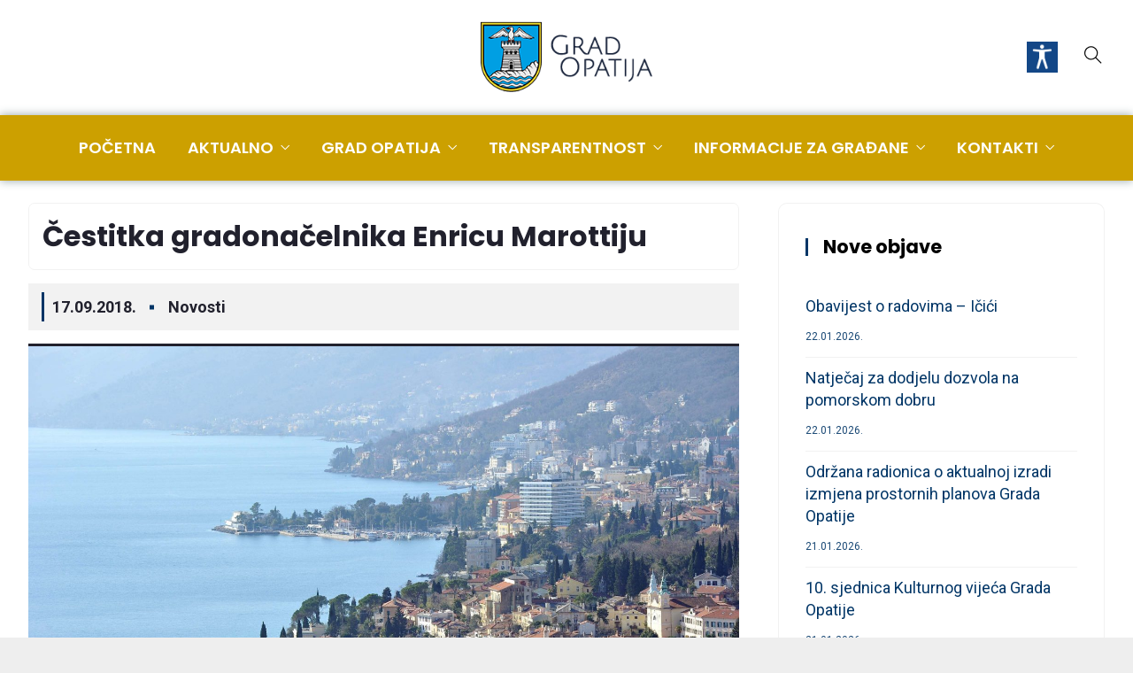

--- FILE ---
content_type: text/css; charset=utf-8
request_url: https://opatija.hr/wp-content/themes/egovenz/style.css?ver=1.0
body_size: 29351
content:
/*
Theme Name: Egovenz
Theme URI: http://demo.zozothemes.com/egovenz/
Author: zozothemes
Author URI: https://zozothemes.com/
Description: Egovenz brings your site to life with header video and immersive featured images. With a focus on business sites, it features multiple sections on the front page as well as widgets, navigation and social menus, a logo, and more. Personalize its asymmetrical grid with a custom color scheme and showcase your multimedia content with post formats. Our default theme for 2021 works great in many languages, for any abilities, and on any device.
Version: 1.0.9
License: GNU General Public License v2 or later
License URI: http://www.gnu.org/licenses/gpl-2.0.html
Text Domain: egovenz
Tags: one-column, two-columns, right-sidebar, flexible-header, custom-colors, custom-header, custom-menu, custom-logo, editor-style, featured-images, footer-widgets, post-formats, rtl-language-support, sticky-post, theme-options, threaded-comments, translation-ready
*/
/*-------------------------------------------
              TABLE OF CONTENT
---------------------------------------------*/
/**! 01. Normalize **/
/**! 02. Typography **/
/**! 03. Accessibility **/
/**! 04. Theme Default Styles **/
/**! 05. Buttons **/
/**! 06. Alignments **/
/**! 07. Header Common Style **/
/**! 08. Social Icons General Style **/
/**! 09. Header Styles **/
/**! 10. Sticky/Fixed Header Space Styles **/
/**! 11. Full Screen Search **/
/**! 12. Mobile Header Styles **/
/**! 13. Page Title **/
/**! 14. Portfolio Styles **/
/**! 15. Blog Layout and Styles **/
/**! 16. Owl Carousel **/
/**! 17. Widget Styles **/
/**! 18. VC Styles **/
/**! 19. Woo Styles **/
/**! 20. Footer Styles **/
/**! 21. Animation key frames **/
/**! 22. Extra Spacing **/
/**! 23. Responsive Styles **/
/**! 24. RTL( Right to Left ) Styles **/
/*--------------------------------------------------------------
01. Normalize
--------------------------------------------------------------*/
body {
	-webkit-font-smoothing: antialiased;
	-moz-osx-font-smoothing: grayscale;
    overflow-x: hidden;
	line-height: 1.875;
}
a {
    text-decoration: none;
    outline: none;
    cursor: pointer;
    color: #151515;
}
a:focus,
a:hover,
a:active {
    text-decoration: none;
    outline: none;
    transition: all 0.3s ease-in-out 0s;
    -moz-transition: all 0.3s ease-in-out 0s;
    -webkit-transition: all 0.3s ease-in-out 0s;
    -o-transition: all 0.3s ease-in-out 0s;
    -ms-transition: all 0.3s ease-in-out 0s;
}
.rev-btn,
.rev-btn:hover {
    transition: all 0.3s ease-in-out 0s !important;
    -moz-transition: all 0.3s ease-in-out 0s!important;
    -webkit-transition: all 0.3s ease-in-out 0s!important;
    -o-transition: all 0.3s ease-in-out 0s!important;
    -ms-transition: all 0.3s ease-in-out 0s!important;
}
ul {
    list-style: none;
    padding: 0;
}
ul:last-child,
ol li:last-child {
    margin-bottom: 0px;
}
ul.nav>li {
    display: inline-block;
}
img,
video {
    max-width: 100%;
    height: auto;
}
img {
    display: block;
    margin: 0 auto;
}
.img-scale img {
    transform: scale(0.9);
}
select {
    height: 40px;
    line-height: 40px;
    padding: 0 10px;
}
select:focus {
    outline: 0;
}
iframe {
    border: 0;
}
input:focus {
    outline: 0;
}
span:focus {
    outline: 0;
}
::selection {
    color: #fff;
}
pre {
    background: #eeeeee none repeat scroll 0 0;
    margin-bottom: 1.6em;
    max-width: 100%;
    overflow: auto;
    padding: 1.6em;
}
table td,
table th {
    border: 1px solid #e1e1e1;
    padding: 5px 10px;
}
input {
    border: 1px solid #eaeaea;
}
table {
    margin-bottom: 25px;
}
strong {
    font-weight: 600;
}
/* Basic Styles */
.media {
    display: -ms-flexbox;
    display: flex;
    -ms-flex-align: start;
    align-items: flex-start;
}
.media-body {
    -ms-flex: 1;
    flex: 1;
}
.text-right {
    text-align: right;
}
.text-left {
    text-align: left;
}
/*--------------------------------------------------------------
02. Typography
--------------------------------------------------------------*/
.typo-white,
.typo-white p,
.typo-white h1,
.typo-white h2,
.typo-white h3,
.typo-white h4,
.typo-white h5,
.typo-white h6,
.typo-white .portfolio-filter li a {
    color: #fff;
}
.typo-dark,
.typo-dark p,
.typo-dark h1,
.typo-dark h2,
.typo-dark h4,
.typo-dark h5,
.typo-dark h6,
.typo-dark .portfolio-filter li a {
    color: #000;
}
/*--------------------------------------------------------------
03. Accessibility
--------------------------------------------------------------*/
/* Text meant only for screen readers. */
.screen-reader-text {
    clip: rect(1px, 1px, 1px, 1px);
    height: 1px;
    overflow: hidden;
    position: absolute !important;
    width: 1px;
    word-wrap: normal !important;
    /* Many screen reader and browser combinations announce broken words as they would appear visually. */
}
.screen-reader-text:focus {
    background-color: #f1f1f1;
    border-radius: 3px;
    -moz-border-radius: 3px;
    -webkit-border-radius: 3px;
    -o-border-radius: 3px;
    -ms-border-radius: 3px;
    box-shadow: 0 0 2px 2px rgba(0, 0, 0, 0.6);
    -webkit-box-shadow: 0 0 2px 2px rgba(0, 0, 0, 0.6);
    -moz-box-shadow: 0 0 2px 2px rgba(0, 0, 0, 0.6);
    -ms-box-shadow: 0 0 2px 2px rgba(0, 0, 0, 0.6);
    -o-box-shadow: 0 0 2px 2px rgba(0, 0, 0, 0.6);
    clip: auto !important;
    color: #21759b;
    display: block;
    font-size: 14px;
    font-size: 0.875rem;
    font-weight: 700;
    height: auto;
    left: 5px;
    line-height: normal;
    padding: 15px 23px 14px;
    text-decoration: none;
    top: 5px;
    width: auto;
    z-index: 100000;
    /* Above WP toolbar. */
}
.bypostauthor>.comment-body>.comment-meta>.comment-author .avatar {
    border: 1px solid #333;
    padding: 2px;
}
/*--------------------------------------------------------------
04. Theme Default Styles
--------------------------------------------------------------*/
.pull-left {
    float: left;
}
.pull-right {
    float: right;
}
figure {
    margin: 0;
    max-width: 100%;
    margin-bottom: 20px;
}
iframe {
    width: 100%;
}
pre {
    padding: 20px;
    background: #f1f1f1;
}
.gallery-item {
    display: inline-block;
    text-align: left;
    vertical-align: top;
    margin: 0 0 1.5em;
    padding: 0 1em 0 0;
    width: 50%;
}
.gallery-item a, .gallery-item a:hover, .gallery-item a:focus {
    -webkit-box-shadow: none;
    box-shadow: none;
    background: none;
    display: inline-block;
    max-width: 100%;
}
.gallery-item a img {
    display: block;
    -webkit-transition: -webkit-filter 0.2s ease-in;
    transition: -webkit-filter 0.2s ease-in;
    transition: filter 0.2s ease-in;
    transition: filter 0.2s ease-in, -webkit-filter 0.2s ease-in;
    -webkit-backface-visibility: hidden;
    backface-visibility: hidden;
}
table td {
    padding: 5px;
}
table td, table td {
    border: 1px solid #e1e1e1;
    padding: 8px 10px;
}
.wp-block-calendar tfoot a {
    color: #fff;
}
ul.sub-menu{
	padding-left: 5px;
}
.navbar{
	padding:0;
	background: #fff;
}
.egovenz-content-wrapper {
    background: #fff;
    clear: both;
}
.container,
.boxed-container,
.custom-container {
    margin: 0 auto;
    max-width: 100%;
    width: 1140px;
}
.custom-container {
    padding: 0 15px;
}
.full-width-container .custom-container {
    width: 100%;
	padding: 0 55px;
}
.img-before::before{
    content:'';
    display: inline-block;
    height: 100%;
    vertical-align: middle;
}
.nav-item-inner img {
    display: inline-block;
    vertical-align: middle;
}
.nav-item-inner img:before {
    content: "";
    height: 100%;
    vertical-align: middle;
    display: inline-block;
}
.site-title {
    font-size: 30px;
    font-weight: bold;
    vertical-align: middle;
}
article.post.sticky {
    position: relative;
}
.sticky-post-icon {
    color: #333;
    font-size: 20px;
    right: 0;
    position: absolute;
    top: 5px;
    -webkit-opacity: 0.5;
    -moz-opacity: 0.5;
    opacity: 0.5;
    background: #f2f2f2;
    padding: 7px 12px;
}
.topbar-items>.nav-item,
.logobar-items>.nav-item,
.navbar-items>.nav-item,
.sticky-head .topbar-items>.nav-item,
.sticky-head .logobar-items>.nav-item,
.sticky-head .navbar-items>.nav-item {
    height: auto;
}
.topbar-items .header-phone span,
.topbar-items .header-email span,
.topbar-items .header-address span {
	color: #fff;
}
.main-logo img.custom-logo,
.header-inner .sticky-logo img {
    padding: 10px 0;
}
ol ul,
.entry-content>ul,
.comment-text>ul,
.type-page>ul,
.entry-content>ul ul,
.comment-text>ul ul,
.type-page>ul ul {
    list-style: disc;
    margin-left: 15px;
    padding-left: 15px;
    margin-bottom: 15px;
}
.single-post .entry-content>ul ul {
    margin-bottom: 0;
}
.entry-content > ul.wp-block-gallery {
    padding-left: 0px;
    margin-left: 0;
}
.page-template .post-comments-wrapper.clearfix {
    margin-top: 70px;
}
.comments h6 {
    font-weight: 700;
}
.page-links {
    clear: both;
    float: none;
    padding-top: 15px;
}
.page-links .post-page-numbers {
    display: inline-block;
    padding: 0.5em 1.2em;
    color: #fff;
    font-size: 15px;
	border-radius: 4px;
}
span.post-page-numbers.current .page-number,
.page-links .post-page-numbers.current, 
.page-links .post-page-numbers:hover {
    background: #000;
}
.page-links a .page-number:hover {
    background: #000;
}
.page-links a .page-number:hover {
    color: #fff;
}
.post-comments .post-box-title {
    font-size: 24px;
    color: #151515;
}
.comment-respond .comment-reply-title{
    font-weight: 600;
}
.comment-reply-title a {
    text-decoration: underline;
}
.post-comments-wrapper h1,
.post-comments-wrapper h2,
.post-comments-wrapper h3,
.post-comments-wrapper h4,
.post-comments-wrapper h5,
.post-comments-wrapper h6 {
    color: #000;
}
.comment-reply-title:after{
    content: "";
    position: absolute;
    width: 40px;
    height: 3px;
    background: #000;
    left: 0;
    bottom: 0;
}
.comment-reply-title, .post-comments .post-box-title {
    font-size: 20px;
    color: #151515;
    font-weight: 600;
    position: relative;
    padding-bottom: 15px;
    margin-bottom: 25px;
}
.post-password-form input[type="password"] {
    line-height: 36px;
    padding: 0 10px;
}
.single-post .entry-title {
    font-size: 32px;
}
.single-post-template .entry-content>h3.entry-title {
    margin-top: 0px;
}
.single-post-template .entry-content h1,
.single-post-template .entry-content h2,
.single-post-template .entry-content h3,
.single-post-template .entry-content h4,
.single-post-template .entry-content h5,
.single-post-template .entry-content h6 {
    color: #000;
}
.single-post .elementor-top-section {
    padding: 0;
}
.post-comments div#respond {
    padding: 46px 40px 60px;
    margin-top: 50px;
    box-shadow: 0 0 20px 0 rgba(0, 0, 0, 0.06);
}
.post-comments .comments .comment {
    margin-bottom: 40px;
    padding: 25px 30px;
    border-radius: 10px;
    background: #f4f7fc;
}
.single-post-template .entry-content>h3:first-child {
    margin-top: 0;
}
img.alignleft,
img.alignright {
    float: none;
    margin: 0;
    margin-bottom: 15px;
}
img.alignleft {
    float: left;
    margin-right: 15px;
}
img.alignright {
    float: right;
    margin-left: 15px;
}
.pull-left {
    float: left;
}
.pull-right {
    float: right;
}
/*.back-to-top*/
.back-to-top > i  {
    width: 60px;
    height: 60px;
    border-radius: 50%;
    position: fixed;
    bottom: 30px;
    right: 40px;
    z-index: 99;
    text-align: center;
    color: #000;
    background: #ffffff;
    font-size: 15px;
    line-height: 60px;
    box-shadow: 0 16px 32px rgba(0, 0, 0, 0.2);
	-webkit-transition: all ease 1s;
	transition: all ease 1s;
}
.back-to-top.position-right > i  {
	right: -100px;
}
.back-to-top.position-right.back-to-top-on > i {
    right: 40px;
}
.back-to-top.position-left > i  {
	left: -100px;
}
.back-to-top.position-left.back-to-top-on > i {
    left: 40px;
	right: auto;
}
.secondary-menu-area {
    overflow-y: auto;
}
.form-control {
    color: #7f7f7f;
}
.form-control:focus {
    box-shadow: none;
    -webkit-box-shadow: none;
    -moz-box-shadow: none;
    -ms-box-shadow: none;
    -o-box-shadow: none;
}
/* Egovenz 404 style */
.site-main .error-404 {
    padding-top: 100px;
    padding-bottom: 100px;
}
.error-404 .error-description {
    font-size: 20px;
    margin-bottom: 30px;
}
.error-404 .page-title {
    font-size: 70px;
    line-height: 80px;
    font-weight: 700;
    color: #ffffff;
    padding: 10px 0 15px 0;
    text-shadow: -1px -1px 0 #000, 1px -1px 0 #000, -1px 1px 0 #000, 1px 1px 0 #000;
    margin-bottom: 0;
}
span.error-smile {
    color: #fff;
    font-weight: 700;
    font-size: 60px;
    line-height: 69px;
    margin-right: 15px;
}
span.smile-text {
    font-size: 21px;
}
.img-right-align img {
    margin: 0 80px 0 auto;
}
.img-left-align img {
    margin: 47px 0 0 40px;
}
p.img-left-align {
    margin-bottom: 0;
}
.err-content .btn {
    border: 1px solid;
    background: transparent;
    color: #151515;
    margin-top: -30px;
    font-size: 18px;
    line-height: 48px;
    padding: 0 50px;
}
.err-content .btn:hover {
    color: #fff;
}
.error-404 header.page-header>* {
    position: relative;
    font-weight: 800;
}
.error-404 header.page-header p.error-description {
    color: #000;
}
.error-404 header.page-header>*:last-child {
    margin-bottom: 0;
}
.error-404 header .image-wrap-404 {
    max-width: 70%;
    margin: 0 auto;
}
.page-header a.home-link {
    border: 1px solid;
    padding: 2px 20px 2px 20px;
    border-radius: 25px;
    text-align: center;
    display: inline-block;
    width: auto;
}
.relative {
    position: relative;
}

/* Page Loader */
.page-loader {
    position: fixed;
    left: 0px;
    top: 0px;
    width: 100%;
    height: 100%;
    z-index: 9999;
    background-color: #ffffff;
    max-width: 100%;
}
/*Icons*/
span.before-icon {
    padding-right: 8px;
    width: auto;
    height: auto;
    vertical-align: middle;
}

/* Letter Caption */
.letter-caption p::first-letter {
    position: relative;
    float: left;
    top: 5px;
    margin: 0px 15px 0px 0px;
    line-height: 1.0em;
    font-size: 54px;
    font-weight: 600;
    display: inline-block;
    text-transform: uppercase;
}
/* Image Fluid */
.services-thumb .img-fluid,
.team-thumb .img-fluid,
.portfolio-img .img-fluid {
    width: 100%;
}
/* Cost Calculator */
.btQuoteBooking .btQuoteSliderValue {
    color: #fff;
}
.btQuoteBooking .btQuoteTotalText {
    color: #fff;
}
/*Footer */
.footer-top-wrap>*>.row>div {
    -ms-flex-item-align: center!important;
    align-self: center!important;
    -webkit-align-self: center!important;
}
.footer-top-wrap.boxed-container {
    position: relative;
}
.footer-middle-wrap a {
    color: #666666;
}
.footer-middle-wrap {
    padding: 80px 0px;
    background: #0b0a0a;
}

.footer-middle-wrap li a{
    line-height: 23px;
}
.footer-middle-wrap .widget-title {
    border-bottom: unset;
    margin-bottom: 25px;
}
.footer-bottom {
    color: #ffffff;
    background:#000;
    padding-top: 25px;
    padding-bottom: 25px;
}
.footer-bottom a {
    color: #ddd;
}
.col-lg-12 .widget.widget_media_image img {
    margin: 0 auto;
}
/*--------------------------------------------------------------
05. Buttons
--------------------------------------------------------------*/
.btn,
button {
    cursor: pointer;
    padding: 15px 25px;
    border: none;
    border-radius: 4px;
	font-size: 14px;
    font-weight: 600;
}
.elementor-button .elementor-button-text {
    display: inline-block;
    font-weight: 500;
}
.nav-item-inner a.egovenz-popup-trigger.btn{
    vertical-align: inherit;	
	background: #fff;
    color: #000;
}
.sticky-head.header-sticky .nav-item-inner a.egovenz-popup-trigger.btn {
    color: #fff;
}
a.egovenz-popup-trigger.btn.secondary-color:hover {
    color: #fff;
	background: #000;
}
.btn.btn-link {
    padding: 0;
    font-size: 15px;
}
a.btn.btn-link {
    background: transparent;
    text-decoration: underline;
}
.btn.focus, .btn:focus {
    box-shadow: none;
    -webkit-box-shadow: none;
    -moz-box-shadow: none;
    -ms-box-shadow: none;
    -o-box-shadow: none;
}
.btn.classic,
.btn.bordered:hover {
    color: #fff;
}
.btn,
.btn-default,
button {
    color: #ffffff;
}
.btn.btn-default, .btn.btn-bordered {
    font-size: 14px;
    padding: 15px 30px;
    color: #fff;
    line-height: 1;
    border-radius: 4px !important;
    -webkit-border-radius: 4px !important;
    -moz-border-radius: 4px !important;
    -ms-border-radius: 4px !important;
    -o-border-radius: 4px !important;
}
.btn.btn-default:hover, .btn.btn-bordered:hover,
.btn.btn-default.theme-color:hover {
	background: #000;
	color: #fff;
}
.btn.btn-bordered {
    background: transparent;
    border: 1px solid #fff;
}
.btn.btn-bordered:hover {
	border: 1px solid #000;
}
.btn.classic:hover {
    background: #fff !important;
	color: #000;
}
.btn.link {
    background: none;
    padding: 0;
}
.btn.link:hover {
    background: none;
    color: unset;
}
.btn.bordered {
    background: transparent;
	border: 1px solid #eaeaea; 
}
.btn.underline {
    text-decoration: underline;
}
.btn.inverse {
    border-radius: 5px;
	-webkit-border-radius: 5px;
	-moz-border-radius: 5px;
    background: #fff;
    color: #000;
}
.btn.inverse:hover {
	color: #fff;
}
.input-group-btn:not(:first-child)>.btn,
.input-group-btn:not(:first-child)>.btn-group {
    margin-left: 0;
}
input[type="submit"]:hover {
    cursor: pointer;
}
input[type="submit"]:hover,
.btn:hover,
button:hover,
.search-form .input-group .btn:hover {    
    color: #fff;
	background-image: -webkit-linear-gradient(120deg,#000 0,#000 100%);
    background-image: linear-gradient(120deg,#000 0,#000 100%);
    background-color: #000;
}
.feature-box-btn .btn.classic:hover {
    color: #fff;
}
.btn.bordered:hover {
    color: #fff;
}
/*--------------------------------------------------------------
06. Alignments
--------------------------------------------------------------*/
.alignleft {
    display: inline;
    float: left;
    margin-right: 1.5em;
}
.alignright {
    display: inline;
    float: right;
    margin-left: 1.5em;
}
.aligncenter {
    clear: both;
    display: block;
    margin-left: auto;
    margin-right: auto;
}
/*--------------------------------------------------------------
07. Header Common Style 
--------------------------------------------------------------*/
.egovenz-header {
    background-color: #fff;
}
.egovenz-header.header-absolute {
    background: rgba(0, 0, 0, 0) none repeat scroll 0 0;
    left: 0;
    position: absolute;
    right: 0;
    z-index: 999;
}
.egovenz-header .navbar-nav .nav-item {
    list-style: none;
}
.egovenz-header .header-inner .nav-link {
    padding-top: 0;
    padding-bottom: 0;
    transition: unset;
    -moz-transition: unset;
    -webkit-transition: unset;
    -o-transition: unset;
    -ms-transition: unset;
}
.egovenz-header .header-inner .egovenz-main-menu > li.menu-item:first-child > .nav-link {
    padding-left: 0;
}
.header-inner .navbar .custom-container a.btn.egovenz-btn {
    padding: 0 38px;
    vertical-align: top;
	border-radius: 0 !important;
}
.header-inner .navbar .custom-container a.btn.egovenz-btn:focus {
    color: #fff;
}
.header-absolute.boxed-container .navbar .navbar-inner {
    padding-right: 0;
}
.rtl .header-absolute.boxed-container .navbar .navbar-inner {
	padding-right: 15px;
	padding-left: 0;
} 
.rtl .navbar {
	padding-left: 0;
}
.egovenz-header ul.dropdown-menu>li>a {
    transition: all 0.2s ease-in-out 0s;
    transition: all 0.2s ease-in-out 0s;
    -moz-transition: all 0.2s ease-in-out 0s;
    -webkit-transition: all 0.2s ease-in-out 0s;
    -o-transition: all 0.2s ease-in-out 0s;
    -ms-transition: all 0.2s ease-in-out 0s;
}
.egovenz-header .header-inner .egovenz-main-menu > li:last-child > .nav-link {
    padding-right: 0;
}
.rtl .egovenz-header .header-inner ul.egovenz-main-menu > li:last-child > .nav-link {
	padding-left: 0;
	padding-right: 15px;
}
.rtl .egovenz-header .header-inner .egovenz-main-menu > li.menu-item:first-child > .nav-link {
	padding-left: 15px;
	padding-right: 0;
}	
.navbar ul ul.social-icons li:first-child .nav-link {
    padding-left: 10px;
}
.topbar ul ul.social-icons li:last-child .nav-link,
.logobar ul ul.social-icons li:last-child .nav-link,
.navbar ul ul.social-icons li:last-child .nav-link {
    margin-right: 0;
}
.egovenz-header ul.dropdown-menu li .nav-link {
    padding: 13px 20px;
    font-size: 14px;
    line-height: 22px;
    font-weight: 600;
	border-bottom-width: 1px;  
	border-bottom-color: #f2f2f2;
    border-bottom-style: solid;
}
.egovenz-header ul.mega-dropdown-menu li .nav-link {
    font-size: 12px;
}
.egovenz-header ul.dropdown-menu:not(.mega-dropdown-menu) li:last-child > .nav-link {
    border: 0;
}
/*mega menu */
.egovenz-header ul.dropdown-menu li > ul.mega-child-dropdown-menu > li:last-child .nav-link {
    border: none;
}
.egovenz-header .header-inner ul.dropdown-menu.mega-dropdown-menu > li > a:after {
    content: "";
}
.egovenz-header ul.dropdown-menu.mega-dropdown-menu > li > a {
    text-transform: uppercase;
    font-size: 14px;
}
.egovenz-header ul.dropdown-menu li > ul.mega-child-dropdown-menu > li .nav-link {
    font-size: 12px;
	position: relative;
}

.boxed-container {
    position: relative;
    margin-left: auto;
    margin-right: auto;
}
.nav.pull-center {
    position: static;
    left: 0;
    right: 0;
    float: none;
    display: inline-block;
    text-align: center;
    -webkit-opacity: 0;
    -moz-opacity: 0;
    opacity: 0;
}
.nav.pull-center.show-opacity {
    -webkit-opacity: 1;
    -moz-opacity: 1;
    opacity: 1;
    -webkit-transition: opacity ease 0.35s;
    -moz-transition: opacity ease 0.35s;
    transition: opacity ease 0.35s;
}
.nav.pull-center .nav {
    display: inline-flex;
}
.search-form .input-group .form-control {
    background: transparent none repeat scroll 0 0;
    border: 1px solid #eaeaea;
    border-right: 0;
	height: 55px;
    line-height: 55px;
}
.search-form .input-group .input-group-btn {
	line-height: 55px;
    height: 55px;
	display: inherit;
}
.mobile-bar-items .search-form .input-group .input-group-btn {
    height: 55px;
    line-height: 55px;
}
input[type="submit"] {
    -webkit-transition: all ease 0.35s;
    -moz-transition: all ease 0.35s;
    transition: all ease 0.35s;
}
input[type="submit"],
.search-form .input-group .btn {
    border: none;
    color: #ffffff;
    line-height: 40px;
    padding: 0 15px;
}
.wpcf7 input[type="submit"]:hover {
    background: #000;
    color: #fff;
}
.search-form .input-group .btn {
	padding: 0 16px;
    border-radius: 0;
}
.search-form .input-group .btn:hover,
.search-form .input-group .btn:focus,
.search-form .input-group .btn:active{
    transition: all 0.35s ease-in-out 0s;
    -moz-transition: all 0.35s ease-in-out 0s;
    -webkit-transition: all 0.35s ease-in-out 0s;
    -o-transition: all 0.35s ease-in-out 0s;
    -ms-transition: all 0.35s ease-in-out 0s;
}
.search-form .input-group .btn:focus {
    box-shadow: none;
    -webkit-box-shadow: none;
    -moz-box-shadow: none;
    -ms-box-shadow: none;
    -o-box-shadow: none;
}
.nav-item-inner .search-form {
    display: inline-block;
    vertical-align: middle;
}
.sticky-logo {
    display: none;
}
.nav-link {
    padding: 0 18px;
}
.navbar .search-form {
    vertical-align: unset;
}
.navbar .search-form .input-group .form-control,
.navbar .search-form .input-group .form-control:focus,
.navbar .search-form .input-group .form-control:active {
    border: unset;
	color: #777777;
}
.navbar .search-form .input-group .form-control::-webkit-input-placeholder { /* Chrome/Opera/Safari */
  color: #777777;
}
.navbar .search-form .input-group .form-control::-moz-placeholder { /* Firefox 19+ */
  color: #777777;
}
.navbar .search-form .input-group .form-control:-ms-input-placeholder { /* IE 10+ */
  color: #777777;
}
.navbar .search-form .input-group .form-control:-moz-placeholder { /* Firefox 18- */
  color: #777777;
}
.navbar .search-form .input-group span.input-group-btn {
    height: 55px;
    line-height: 55px;
}
.navbar .search-form .input-group span.input-group-btn button.btn {
    padding: 0 8px;
    background: unset;
    color: #777777;
}
.main-logo {
    display: inline-block;
    vertical-align: middle;
}
.main-logo > * {
    line-height: 1;
    display: block;
}
.main-logo a.site-title {
    margin-bottom: 7px;
}
/*  Close icon style */
.close {
   position: absolute;
    right: 16px;
    top: 16px;
    width: 32px;
    height: 32px;
    -ms-filter: "progid:DXImageTransform.Microsoft.Alpha(Opacity=30)";
    filter: alpha(opacity=30);
    -moz-opacity: 1;
    -khtml-opacity: 1;
    opacity: 1;
}
.close:hover {
    -ms-filter: "progid:DXImageTransform.Microsoft.Alpha(Opacity=80)";
    filter: alpha(opacity=100);
    cursor: pointer;
    background: #eaeaea;
    -moz-opacity: 1;
    -khtml-opacity: 1;
    opacity: 1;
}
.close:hover:before, .close:hover:after {
    transform: rotate(90deg);
    transition: all ease .4s;
}
.close:before,
.close:after {
    position: absolute;
    content: ' ';
    height: 16px;
    width: 2px;
    background-color: #fff;
    right: 15px;
    top: 8px;
    transition: all ease .4s;
    -webkit-transition: all ease .4s;
    -moz-transition: all ease .4s;
}
.close:before {
    -webkit-transform: rotate(45deg);
    -moz-transform: rotate(45deg);
    -ms-transform: rotate(45deg);
    -o-transform: rotate(45deg);
    transform: rotate(45deg);
}
.close:after {
    -webkit-transform: rotate(-45deg);
    -moz-transform: rotate(-45deg);
    -ms-transform: rotate(-45deg);
    -o-transform: rotate(-45deg);
    transform: rotate(-45deg);
}
/*--------------------------------------------------------------
08. Social Icons General Style
--------------------------------------------------------------*/
.social-icons .nav {
    display: block;
}
ul.social-icons>li {
    text-align: center;
    text-align: -webkit-center;
    padding: 0;
}
ul.social-icons>li>a i {
    width: 35px;
    height: 35px;
    line-height: 35px;
}
.logobar ul.social-icons>li>a {
    width: 30px;
    height: 30px;
    line-height: 30px;
}
.logobar ul.social-icons>li>a > i {
    height: 30px;
    line-height: 30px;
}
ul.social-icons>li>a {
    width: 35px;
    height: 35px;
    line-height: 35px;
    display: inline-block;
    margin-right: 5px;
    text-align: center;
    transition: all ease 0.35s;
    -webkit-transition: all ease 0.35s;
    -moz-transition: all ease 0.35s;
    -ms-transition: all ease 0.35s;
	padding: 0;
	font-size: 13px;
}
ul.social-icons>li:last-child>a {
    margin-right: 0;
}
.post-meta ul.social-icons>li>a {
    width: 32px;
    height: 32px;
    line-height: 30px;
    font-size: 16px;
}
.post-meta ul.social-icons>li>a i {
    width: 28px;
    height: 28px;
    line-height: 28px;
    margin-right: 0;
    margin: 0;
}
.post-meta ul.social-icons>li>a:hover {
    background: #000 !important;
    color: #fff;
}
.post-meta ul.social-icons>li>a:hover {
    background: transparent !important;
}
ul.social-icons.social-transparent>li a {
    background: transparent;
    border-radius: 0;
    -moz-border-radius: 0;
    -webkit-border-radius: 0;
    -o-border-radius: 0;
    -ms-border-radius: 0;
    box-shadow: unset;
    -webkit-box-shadow: unset;
    -moz-box-shadow: unset;
    -ms-box-shadow: unset;
    -o-box-shadow: unset;
}
article.post .post-meta ul.social-icons>li>a i {
    color: #fff;
}
article.post .post-meta ul.social-icons>li>a.social-fb {
    background: #3b5999;
}
article.post .post-meta ul.social-icons>li>a.social-twitter {
    background: #55acee;
}
article.post .post-meta ul.social-icons>li>a.social-linkedin {
    background: #0077B5;
}
article.post .post-meta ul.social-icons>li>a.social-pinterest {
    background: #bd081c;
}
/*Social Icons Colors*/
ul.social-icons.social-circled>li a,
article ul.social-icons>li>a {
    -webkit-border-radius: 50%;
    -moz-border-radius: 50%;
    -ms-border-radius: 50%;
    -o-border-radius: 50%;
    border-radius: 50%;
}
ul.social-icons.social-rounded>li a {
    border-radius: 4px;
    -webkit-border-radius: 4px;
    -moz-border-radius: 4px;
    -ms-border-radius: 4px;
    -o-border-radius: 4px;
}
ul.social-icons.social-transparent>li a {
    background: transparent;
}
ul.social-icons.social-white>li a,
ul.social-icons.social-h-white>li a:hover {
    color: #fff;
}
ul.social-icons.social-black>li a,
ul.social-icons.social-h-black>li a:hover {
    color: rgba(0, 0, 0, 0.6);
}
ul.social-icons.social-bg-white>li a,
ul.social-icons.social-hbg-white>li a:hover {
    background-color: #fff;
}
ul.social-icons.social-bg-black>li a,
ul.social-icons.social-hbg-black>li a:hover {
    background-color: rgba(0, 0, 0, 0.6);
}
ul.social-icons.social-bg-light>li a,
ul.social-icons.social-hbg-light>li a:hover {
    background: rgba(255, 255, 255, 0.5);
}
ul.social-icons.social-bg-dark>li a,
ul.social-icons.social-hbg-dark>li a:hover {
    background: #000000;
}
ul.social-icons.social-bg-trans>li a,
ul.social-icons.social-bg-transparent>li a {
    background: transparent;
}
/* Social Media Colors */
ul.social-icons.social-hbg-transparent>li a:hover {
    background: transparent;
}
ul.social-icons.social-own>li a.social-fb,
ul.social-icons.social-h-own>li a.social-fb:hover,
article.post ul.social-icons>li>a.social-fb,
ul.social-icons>li>a.share-fb:hover {
    color: #3b5999;
}
ul.social-icons.social-own>li a.social-twitter,
ul.social-icons.social-h-own>li a.social-twitter:hover,
article.post ul.social-icons>li>a.social-twitter,
ul.social-icons>li>a.share-twitter:hover {
    color: #55acee;
}
ul.social-icons.social-own>li a.social-instagram,
ul.social-icons.social-h-own>li a.social-instagram:hover,
article.post ul.social-icons>li>a.social-instagram,
ul.social-icons>li>a.share-instagram:hover {
    color: #e4405f;
}
ul.social-icons.social-own>li a.social-linkedin,
ul.social-icons.social-h-own>li a.social-linkedin:hover,
article.post ul.social-icons>li>a.social-linkedin,
ul.social-icons>li>a.share-linkedin:hover,
ul.social-icons>li>a.share-linkedin:hover {
    color: #0077B5;
}
ul.social-icons.social-own>li a.social-pinterest,
ul.social-icons.social-h-own>li a.social-pinterest:hover,
article.post ul.social-icons>li>a.social-pinterest,
ul.social-icons>li>a.share-pinterest:hover {
    color: #bd081c;
}
ul.social-icons.social-own>li a.social-youtube,
ul.social-icons.social-h-own>li a:hover.social-youtube,
article.post ul.social-icons>li>a.social-youtube,
ul.social-icons>li>a.share-youtube:hover {
    color: #cd201f;
}
ul.social-icons.social-own>li a.social-vimeo,
ul.social-icons.social-h-own>li a.social-vimeo:hover,
article.post ul.social-icons>li>a.social-vimeo,
ul.social-icons>li>a.share-vimeo:hover {
    color: #1ab7ea;
}
ul.social-icons.social-own>li a.social-soundcloud,
ul.social-icons.social-h-own>li a.social-soundcloud:hover,
article.post ul.social-icons>li>a.social-soundcloud,
ul.social-icons>li>a.share-soundcloud:hover {
    color: #ff3300;
}
ul.social-icons.social-own>li a.social-yahoo,
ul.social-icons.social-h-own>li a.social-yahoo:hover,
article.post ul.social-icons>li>a.social-yahoo,
ul.social-icons>li>a.share-yahoo:hover {
    color: #410093;
}
ul.social-icons.social-own>li a.social-tumblr,
ul.social-icons.social-h-own>li a.social-tumblr:hover,
article.post ul.social-icons>li>a.social-tumblr,
ul.social-icons>li>a.share-tumblr:hover {
    color: #34465d;
}
ul.social-icons.social-own>li a.social-paypal,
ul.social-icons.social-h-own>li a.social-paypal:hover,
article.post ul.social-icons>li>a.social-paypal,
ul.social-icons>li>a.share-paypal:hover {
    color: #003087;
}
ul.social-icons.social-own>li a.social-mailto,
ul.social-icons.social-h-own>li a.social-mailto:hover,
article.post ul.social-mailto>li>a.social-mailto,
ul.social-icons>li>a.share-mailto:hover {
    color: #ffa500;
}
ul.social-icons.social-own>li a.social-flickr,
ul.social-icons.social-h-own>li a.social-flickr:hover,
article.post ul.social-icons>li>a.social-flickr,
ul.social-icons>li>a.share-flickr:hover {
    color: #ff0084;
}
ul.social-icons.social-own>li a.social-dribbble,
ul.social-icons.social-h-own>li a.social-dribbble:hover,
article.post ul.social-icons>li>a.social-dribble,
ul.social-icons>li>a.share-dribble:hover {
    color: #ea4c89;
}
ul.social-icons.social-own>li a.social-rss,
ul.social-icons.social-h-own>li a.social-rss:hover,
article.post ul.social-icons>li>a.social-rss,
ul.social-icons>li>a.share-rss:hover {
    color: #ff6600;
}
/* Social Media Background Colors */
ul.social-icons.social-bg-own>li a.social-fb,
ul.social-icons.social-hbg-own>li a.social-fb:hover,
article.post ul.social-icons>li>a.social-fb:hover {
    background: #3b5999;
}
ul.social-icons.social-bg-own>li a.social-twitter,
ul.social-icons.social-hbg-own>li a.social-twitter:hover,
article.post ul.social-icons>li>a.social-twitter:hover {
    background: #55acee;
}
ul.social-icons.social-bg-own>li a.social-instagram,
ul.social-icons.social-hbg-own>li a.social-instagram:hover,
article.post ul.social-icons>li>a.social-instagram:hover {
    background: #e4405f;
}
ul.social-icons.social-bg-own>li a.social-linkedin,
ul.social-icons.social-hbg-own>li a.social-linkedin:hover,
article.post ul.social-icons>li>a.social-linkedin:hover {
    background: #0077B5;
}
ul.social-icons.social-bg-own>li a.social-pinterest,
ul.social-icons.social-hbg-own>li a.social-pinterest:hover,
article.post ul.social-icons>li>a.social-pinterest:hover {
    background: #bd081c;
}
ul.social-icons.social-bg-own>li a.social-youtube,
ul.social-icons.social-hbg-own>li a.social-youtube:hover,
article.post ul.social-icons>li>a.social-youtube:hover {
    background: #cd201f;
}
ul.social-icons.social-bg-own>li a.social-vimeo,
ul.social-icons.social-hbg-own>li a.social-vimeo:hover,
article.post ul.social-icons>li>a.social-vimeo:hover {
    background: #1ab7ea;
}
ul.social-icons.social-bg-own>li a.social-soundcloud,
ul.social-icons.social-hbg-own>li a.social-soundcloud:hover,
article.post ul.social-icons>li>a.social-soundcloud:hover {
    background: #ff3300;
}
ul.social-icons.social-bg-own>li a.social-yahoo,
ul.social-icons.social-hbg-own>li a.social-yahoo:hover,
article.post ul.social-icons>li>a.social-yahoo:hover {
    background: #410093;
}
ul.social-icons.social-bg-own>li a.social-tumblr,
ul.social-icons.social-hbg-own>li a.social-tumblr:hover,
article.post ul.social-icons>li>a.social-tumblr:hover {
    background: #34465d;
}
ul.social-icons.social-bg-own>li a.social-paypal,
ul.social-icons.social-hbg-own>li a.social-paypal:hover,
article.post ul.social-icons>li>a.social-paypal:hover {
    background: #003087;
}
ul.social-icons.social-bg-own>li a.social-mailto,
ul.social-icons.social-hbg-own>li a.social-mailto:hover,
article.post ul.social-icons>li>a.social-mailto:hover {
    background: #ffa500;
}
ul.social-icons.social-bg-own>li a.social-flickr,
ul.social-icons.social-hbg-own>li a.social-flickr:hover,
article.post ul.social-icons>li>a.social-flickr:hover {
    background: #ff0084;
}
ul.social-icons.social-bg-own>li a.social-dribbble,
ul.social-icons.social-hbg-own>li a.social-dribbble:hover,
article.post ul.social-icons>li>a.social-dribble:hover {
    background: #ea4c89;
}
ul.social-icons.social-bg-own>li a.social-rss,
ul.social-icons.social-hbg-own>li a.social-rss:hover,
article.post ul.social-icons>li>a.social-rss:hover {
    background: #ff6600;
}
ul.social-icons.social-bg-own>li a.social-bloglovin,
ul.social-icons.social-hbg-own>li a.social-bloglovin:hover {
    background: #00BFF8;
}
ul.social-icons.social-own>li a.social-bloglovin,
ul.social-icons.social-h-own>li a.social-bloglovin:hover {
    color: #00BFF8;
}
/* Social Hover Effects */
ul.social-icons.social-h-white>li a:hover {
    color: #fff;
}
ul.social-icons.social-h-black>li a:hover {
    color: #333;
}
ul.social-icons.social-hbg-white>li a:hover {
    background-color: #fff;
}
ul.social-icons.social-hbg-black>li a:hover {
    background-color: #333;
}
ul.social-icons.social-hbg-light>li a:hover {
    background: rgba(255, 255, 255, 0.5);
}
ul.social-icons.social-hbg-dark>li a:hover {
    background: rgba(0, 0, 0, 0.5);
}
/*--------------------------------------------------------------
09. Header Styles
--------------------------------------------------------------*/
.topbar,
.logobar,
.navbar {
    position: relative;
}
/*Topbar*/
.topbar {
    background: #333;
    color: #fff;
    z-index: 0;
}
.topbar-items,
.logobar-items {
    margin: 0;
}
ul.topbar-items {
    font-weight: 500;
}
.topbar-items>li {
    height: 50px;
    line-height: 50px;
}
.topbar-items > li a {
    line-height: 1;
}
.topbar-items>li img,
.logobar-items>li img,
.navbar-items>li img {
    margin-top: -4px;
}
.topbar-items .nav-item-inner,
.logobar-items .nav-item-inner,
.navbar-items .nav-item-inner {
    padding-right: 30px;
}
.topbar-items .nav-item:last-child .nav-item-inner,
.logobar-items .nav-item:last-child .nav-item-inner:last-child,
.navbar-items .nav-item:last-child .nav-item-inner:last-child {
    padding-right: 0;
}
.header-phone span,
.header-email span,
.header-address span {
    padding-right: 8px;
}
.topbar-items .form-control,
.topbar-items .input-group-btn,
.topbar-items .btn,
.logobar-items .form-control,
.logobar-items .input-group-btn,
.logobar-items .btn {
    font-size: inherit;
}
.header-inner a.btn.header-btn {
    padding-left: 15px;
    padding-right: 15px;
}
.btn.secondary-color:hover {
    color: #fff;
    background: #000;
}
.egovenz-header .header-inner .menu-top-bar-menu-container .nav-link {
    padding: 0 10px;
}
.egovenz-header .header-inner .menu-top-bar-menu-container li:first-child .nav-link {
    padding-left: 0;
}
.egovenz-header .header-inner .menu-top-bar-menu-container li:last-child .nav-link {
    padding-right: 0;
}
.topbar-center-item,
.logobar-center-item {
    display: inline-block;
    -webkit-transition: margin 0.5s ease 0s;
    -moz-transition: margin 0.5s ease 0s;
    -ms-transition: margin 0.5s ease 0s;
    -o-transition: margin 0.5s ease 0s;
    transition: margin 0.5s ease 0s;
}
.topbar-items ul.social-icons>li>a {
    box-shadow: unset;
    -webkit-box-shadow: unset;
    -moz-box-shadow: unset;
    -ms-box-shadow: unset;
    -o-box-shadow: unset;
}
.topbar-items li.menu-item {
    position: relative;
}
.topbar-items li.menu-item:after {
    content: "";
    display: inline-block;
    width: 1px;
    background-color: black;
    position: absolute;
    right: 0;
    top: calc(50% - 1px);
    height: 14px;
    transform: translateY(-50%);
}
.topbar-items li.menu-item:last-of-type:after {
    background-color: transparent;
}
.welcome-txt {
    letter-spacing: 1.2px;
}
/* Logobar */
.logobar-items>li {
    height: 100px;
    line-height: 100px;
}
.logobar-items .header-button .btn:hover {
    background: #000;
}
.logobar {
    display: flex;
}
/* Navbar */
.header-button .btn,
.header-sticky .header-button .btn {
    color: #fff;
}
.header-button .btn:hover {
    background: rgba(255, 255, 255, 0.25);
}
.header-sticky .header-button .btn:hover {
    background: #000;
}
.navbar a.btn.egovenz-btn.btn-default:active {
    color: #fff;
}
/* General Menu */
.menu-tag {
    color: #fff;
    padding: 1px 12px;
    float: right;
    font-size: 11px;
    -webkit-border-radius: 30px;
    -moz-border-radius: 30px;
    -ms-border-radius: 30px;
    -o-border-radius: 30px;
    border-radius: 30px;
    animation: blinker 1s linear infinite;
    -moz-animation: blinker 1s linear infinite;
    -webkit-animation: blinker 1s linear infinite;
}
/* Mega Dropdown Menu */
.egovenz-main-menu .dropdown-menu .dropdown-menu {
    margin: 0;
    top: 0;
    left: 100%;
    transform: none;
}
ul.dropdown-menu li:hover .dropdown-menu {
    left: 100%;
    transform: none;
    transition: all 0.4s ease-in-out;
}
.navbar-items.pull-right .egovenz-main-menu > li.menu-item-has-children:nth-last-child(4) ul.dropdown-menu ul.dropdown-menu,
.navbar-items.pull-right .egovenz-main-menu > li.menu-item-has-children:nth-last-child(2) ul.dropdown-menu ul.dropdown-menu,
.navbar-items.pull-right .egovenz-main-menu > li.menu-item-has-children:nth-last-child(2) ul.dropdown-menu ul.dropdown-menu,
.navbar-items.pull-right .egovenz-main-menu > li.menu-item-has-children:last-child ul.dropdown-menu ul.dropdown-menu {
    left: -100%;
}
.egovenz-header .header-inner .egovenz-main-menu > li.menu-item-has-children > a:after {
    content: "\e64b";
    font-family: themify;
    font-size: 10px;
    font-weight: 600;
    margin: 0;
    border: 0;
    vertical-align: top;
    padding-left: 8px;
}
 ul.dropdown-menu > li.menu-item-has-children > a{
	position: relative; 
 }
 ul.dropdown-menu > li.menu-item-has-children > a:after {
	 content: "\e649";
    font-family: themify;
    font-size: 10px;
    font-weight: 600;
    margin: 0;
    border: 0;
    vertical-align: top;
    padding-left: 8px;
	position: absolute;
    right: 15px;
 }
.sub-menu>li.dropdown:hover:after {
    content: "\f104";
}
.sub-menu>li.dropdown:after {
    content: "\f105";
    font-family: FontAwesome;
    position: absolute;
    color: inherit;
    line-height: normal;
    top: 10px;
    right: 30px;
    font-size: 12px;
}
span.menu-icon {
    padding-right: 10px;
}
.dropdown-menu {
    padding: 0;
    border: 0;
    display: block;
    opacity: 0;
    visibility: hidden;
    min-width: 250px;
    transform: scaleY(0);
    -webkit-transform: scaleY(0);
    -moz-transform: scaleY(0);
    -ms-transform: scaleY(0);
    -o-transform: scaleY(0);
    transform-origin: center top 0;
    -webkit-transform-origin: center top 0;
    -moz-transform-origin: center top 0;
    -ms-transform-origin: center top 0;
    -o-transform-origin: center top 0;
    transition: all 0.3s ease-in-out 0s;
    -webkit-transition: all 0.3s ease-in-out 0s;
    -moz-transition: all 0.3s ease-in-out 0s;
    -ms-transition: all 0.3s ease-in-out 0s;
    -o-transition: all 0.3s ease-in-out 0s;
    box-shadow: 0 16px 50px rgba(0,0,0,.08);
    -webkit-box-shadow: 0 16px 50px rgba(0,0,0,.08);
    -moz-box-shadow: 0 16px 50px rgba(0,0,0,.08);
    -ms-box-shadow: 0 16px 50px rgba(0,0,0,.08);
    -o-box-shadow: 0 16px 50px rgba(0,0,0,.08);
	border-radius: 0;
}
.dropdown.mega-dropdown {
    position: static;
}
.egovenz-main-menu .dropdown-menu {
    margin: 0;
    line-height: 30px;
}
.sticky-head.header-sticky .dropdown-menu .dropdown-menu {
    margin: 0;
}
.mega-dropdown .mega-dropdown-menu {
    margin: 0 auto;
}
.mega-dropdown .mega-dropdown-menu.mega-dropdown-full {
    width: 100%;
}
.dropdown:hover>.dropdown-menu {
    opacity: 1;
    visibility: visible;
    transform: scaleY(1);
    -webkit-transform: scaleY(1);
    -moz-transform: scaleY(1);
    -ms-transform: scaleY(1);
    -o-transform: scaleY(1);
}
.dropdown-menu li.menu-item.current-menu-item > a:before {
    content: "";
    position: absolute;
    left: 0;
    width: 4px;
    height: 100%;
    background: #000;
	top: 0;
	transition: all ease 0.35s;
    -webkit-transition: all ease 0.35s;
    -moz-transition: all ease 0.35s;
    -ms-transition: all ease 0.35s;
	transform: scaleY(1) !important;
}
.dropdown-menu li.menu-item.current-menu-item a,
.egovenz-main-menu li.menu-item.dropdown .dropdown-menu > li > a {
    position: relative;
}
.egovenz-main-menu li.menu-item.dropdown .dropdown-menu a:hover:before {
    transform: scaleY(1);
	transition: all ease 0.35s;
    -webkit-transition: all ease 0.35s;
    -moz-transition: all ease 0.35s;
    -ms-transition: all ease 0.35s;
}
.egovenz-main-menu li.menu-item.dropdown .dropdown-menu a:before {
    transform: scaleY(0);
	content: "";
    position: absolute;
    left: 0;
    width: 4px;
    height: 100%;
    background: #000;
	top: 0;
	transition: all ease 0.35s;
    -webkit-transition: all ease 0.35s;
    -moz-transition: all ease 0.35s;
    -ms-transition: all ease 0.35s;
}
.mega-dropdown-menu {
    top: auto;
    left: 0;
    right: 0;
    background-attachment: fixed;
    background-position: center;
    background-repeat: no-repeat;
    background-size: cover;
}
.dropdown-menu.mega-dropdown-menu {
    padding: 15px 0;
}
.mega-dropdown-menu>li {
    float: left;
}
.mega-child-dropdown-menu {
    list-style: none;
    padding-left: 0;
}
.mega-child-dropdown-menu>li {
    padding-left: 0;
}
.mega-child-dropdown>a,
.mega-child-heading>a {
    font-weight: bold;
    font-size: 17px;
    line-height: 17px;
}
.mega-child-item-disabled {
    font-weight: bold;
    padding-left: 10px;
    font-size: 17px;
    line-height: 17px;
    display: block;
    padding-top: 7px;
    padding-bottom: 7px;
}
.mega-child-widget {
    padding-left: 10px;
}
.menu-item.menu-item-logo {
    padding: 0 30px;
}
.mega-sub-dropdown.max-col-1.left-side .mega-sub-dropdown-menu {
    left: -100%;
}
.mega-sub-dropdown.max-col-2 .mega-sub-dropdown-menu {
    width: 174%;
}
.mega-sub-dropdown.max-col-3 .mega-sub-dropdown-menu {
    width: 261%;
}
.mega-sub-dropdown.max-col-4 .mega-sub-dropdown-menu {
    width: 348%;
}
.mega-sub-dropdown.max-col-2.left-side .mega-sub-dropdown-menu {
    left: -174%;
}
.mega-sub-dropdown.max-col-3.left-side .mega-sub-dropdown-menu {
    left: -261%;
}
.mega-sub-dropdown.max-col-4.left-side .mega-sub-dropdown-menu {
    left: -348%;
}
.mega-sub-dropdown.max-col-1.left-side .mega-sub-dropdown-menu>li.mega-sub-child {
    float: none;
}
.navbar-items.pull-right .egovenz-main-menu > li.menu-item-has-children:nth-last-child(2) ul.dropdown-menu ul.dropdown-menu,
.navbar-items.pull-right .egovenz-main-menu > li.menu-item-has-children:nth-last-child(2) ul.dropdown-menu ul.dropdown-menu,
.navbar-items.pull-right .egovenz-main-menu > li.menu-item-has-children:last-child ul.dropdown-menu ul.dropdown-menu {
    left: -100%;
}
.mega-sub-dropdown-menu>li.mega-sub-child {
    float: left;
}
.mega-sub-dropdown-menu>li.mega-sub-child>a {
    display: inline-block;
}
ul.mega-sub-child-inner {
    padding-left: 0;
}
.mega-sub-dropdown.max-col-2 .mega-sub-dropdown-menu>li.mega-sub-child {
    width: 50%;
}
.mega-sub-dropdown.max-col-3 .mega-sub-dropdown-menu>li.mega-sub-child {
    width: 33.333%;
}
.mega-sub-dropdown.max-col-4 .mega-sub-dropdown-menu>li.mega-sub-child {
    width: 25%;
}
.egovenz-main-menu>li .mega-child-widget img {
    max-height: 100%;
}
/*Sticky Part*/
.sticky-outer {
    height: auto;
}
.sticky-outer .header-sticky,
.sticky-outer .sticky-scroll.show-menu {
    left: 0;
    position: fixed;
    right: 0;
    top: 0;
    z-index: 99;
}
.logged-in.admin-bar .sticky-outer .header-sticky,
.logged-in.admin-bar .sticky-outer .sticky-scroll.show-menu {
    top: 31px;
}
.boxed-container .sticky-head.header-sticky,
.boxed-container .sticky-scroll.show-menu {
    width: 100%;
    left: 0 !important;
}
.boxed-container .sticky-outer .header-sticky,
.boxed-container .sticky-outer .sticky-scroll.show-menu {
    left: auto;
    right: auto;
}
.sticky-outer .header-sticky .sticky-logo,
.sticky-outer .sticky-scroll.show-menu .sticky-logo,
.sticky-outer .header-sticky .sticky-logo .main-logo,
.sticky-outer .header-sticky .mobile-logo .main-logo {
    display: inline-block;
}
/* Secondary Space Styles */
.secondary-menu-area {
    background-color: #ffffff;
    height: 100%;
    position: fixed;
    width: 350px;
    z-index: 999999;
    margin-bottom: 20px;
    overflow-y: auto;
/*	box-shadow: 14px 31px 24px rgba(0, 0, 0,0.08); */
}
.secondary-menu-area.left-overlay,
.secondary-menu-area.left-push {
    left: -350px;
}
.secondary-menu-area.right-overlay,
.secondary-menu-area.right-push {
    right: -350px;
    left: auto;
}
.secondary-menu-area.full-overlay {
    position: fixed;
    left: 0;
    top: 0;
    height: 100%;
    width: 100%;
    text-align: center;
    display: none;
    background: #000;
}
.secondary-menu-area-inner {
    padding: 80px 20px
}
.secondary-menu-area-inner .widget-title {
    color: #000;
}
.secondary-space-toggle {
    display: inline-block;
    position: relative;
    vertical-align: middle;
    width: 30px;
}
.secondary-space-toggle>span {
    display: block;
    height: 1px;
	border-bottom: 1px solid;
    margin: 6px 0;
    width: 30px;
    -webkit-transition: all ease 0.5s;
    -moz-transition: all ease 0.5s;
    -ms-transition: all ease 0.5s;
    -o-transition: all ease 0.5s;
    transition: all ease 0.5s;
}
.secondary-space-toggle>span:nth-child(2) {
    width: 22px;
}
.secondary-space-toggle.active>span:first-child {
    bottom: 5px;
    margin: 0;
    position: absolute;
    -webkit-transform: rotate(45deg);
    -moz-transform: rotate(45deg);
    -ms-transform: rotate(45deg);
    -o-transform: rotate(45deg);
    transform: rotate(45deg);
}
.secondary-space-toggle.active>span:nth-child(2) {
    -ms-filter: "progid:DXImageTransform.Microsoft.Alpha(Opacity=0)";
    filter: alpha(opacity=0);
    -moz-opacity: 0;
    -khtml-opacity: 0;
    opacity: 0;
}
.secondary-space-toggle.active>span:last-child {
    bottom: 5px;
    margin: 0;
    position: absolute;
    -webkit-transform: rotate(-45deg);
    -moz-transform: rotate(-45deg);
    -ms-transform: rotate(-45deg);
    -o-transform: rotate(-45deg);
    transform: rotate(-45deg);
}
.secondary-menu-area-inner ul.menu li {
    position: relative;
	border: 0;
}
.secondary-menu-area.full-overlay > .secondary-menu-area-inner {
    position: absolute;
    left: 0;
    right: 0;
    top: 50%;
    bottom: 0;
    transform: translateY(-50%);
    -webkit-transform: translateY(-50%);
    -moz-transform: translateY(-50%);
    -ms-transform: translateY(-50%);
    -o-transform: translateY(-50%);
    padding: 0;
}
.full-overlay .widget_nav_menu .zmm-dropdown-toggle {
    right: 50px;
    line-height: 54px;
}
.full-overlay .widget_nav_menu li {
    padding: 14px 0 !important;
    font-size: 24px;
    font-weight: 600;
	display: block;
}
.egovenz-wrapper {
    position: relative;
}
body.secondary-push-actived {
    width: 100%;
}
.egovenz-content-wrapper>div {
    position: relative;
}
.egovenz-content-wrapper .container .wrap {
    max-width: 100%;
}
.egovenz-content>.egovenz-content-inner,
.search-results .egovenz-content>.egovenz-content-inner {
    padding: 130px 0;
}

section.no-results.not-found {
    color: #000;
}
section.no-results.not-found .page-header {
    margin-bottom: 30px;
}
.no-results h2.page-title {
    text-shadow: unset;
    font-size: 45px;
}
.no-results .search-form .input-group .form-control {
    height: 60px;
	line-height: 60px;
    border: 3px solid #eaeaea;
}
.no-results .search-form .input-group .btn {
    height: 60px;
    line-height: 60px;
    padding: 0 30px;
}
/*header address*/
/* General */
.header-inner .nav-item-inner .media {
    line-height: 1;
    vertical-align: middle;
    display: inline-flex;
}
.header-inner .media i {
    margin-right: 14px;
    font-size: 40px;
    font-weight: 100;
    vertical-align: top;
    line-height: 42px;
    height: 42px;
	position: relative;
}
.header-inner .logobar-inner .media i:after {
    border-radius: 36% 64% 20% 80% / 83% 39% 61% 17%;
    background: rgba(0, 0, 0,1);
    color: #fff;
    content: "";
    width: 40px;
    height: 40px;
    display: block;
    position: absolute;
    top: -13px;
    z-index: 0;
    left: 0px;
	animation: verticalMove;
    animation: verticalMove 6.5s infinite;
	opacity: 0.1;
}
ul.nav.header-info>li {
    padding: 0 25px 0 25px;
    text-align: left;
}
.header-info.egovenz-header-multi-info > li.nav-item {
	position: relative;
}
.header-info.egovenz-header-multi-info > li.nav-item:after {
    content: "";
    position: absolute;
    top: 50%;
    right: 0;
    left: auto;
    width: 1px;
    height: 50px;
    background: #eaeaea;
    display: block;
    transform: translateY(-50%);
}
.header-info.egovenz-header-multi-info > li.nav-item:last-child:after {
	display: none;
}
ul.nav.header-info>li:last-child {
    padding-right: 0;
}
/*On Topbar*/
.header-inner .topbar-inner .media i {
    font-size: 16px;
    line-height: 46px;
    height: 46px;
}
.header-inner .topbar-inner .media p {
    line-height: 35px;
    padding-top: 5px;
}
.header-inner .logobar .media i {
    font-size: 28px;
    vertical-align: middle;
    line-height: 40px;
    height: 40px;
    width: 40px;
    color: #fff;
    text-align: center;
    border-radius: 50%;
    -webkit-border-radius: 50%;
    -moz-border-radius: 50%;
}
.header-inner .nav-item-inner .media h6 {
    color: #000;
}
/*--------------------------------------------------------------
10. Sticky/Fixed Header Space Styles
--------------------------------------------------------------*/
.sticky-header-space {
    background-color: #ffffff;
    height: 100%;
    position: fixed;
    width: 350px;
    z-index: 99999;
    overflow: auto;
    -webkit-transition: all 0.8s ease 0s;
    -moz-transition: all 0.8s ease 0s;
    -o-transition: all 0.8s ease 0s;
    -ms-transition: all 0.8s ease 0s;
    transition: all 0.8s ease 0s;
    padding: 15px 20px;
}
.sticky-header-space.left-sticky {
    left: 0;
}
.sticky-header-space.right-sticky {
    right: 0;
}
.sticky-header-space .nav li {
    padding: 10px 0px;
    display: block;
    text-align: left;
}
.sticky-header-space .nav.social-icons li {
    display: inline-block;
}
.sticky-head.header-sticky {
    box-shadow: 0px 0 20px -1px rgba(0, 0, 0, .1);
    -ms-box-shadow: 0px 0 20px -1px rgba(0, 0, 0, .1);
    -moz-box-shadow: 0px 0 20px -1px rgba(0, 0, 0, .1);
    -o-box-shadow: 0px 0 20px -1px rgba(0, 0, 0, .1);
    -webkit-box-shadow: 0px 0 20px -1px rgba(0, 0, 0, .1);
}
/* Mobile/Sticky Menu Style  */
.sticky-header-space .egovenz-main-menu .menu-item-has-children,
.mobile-bar .egovenz-main-menu .menu-item-has-children {
    position: relative;
}
.zmm-dropdown-toggle {
	position: absolute;
    right: 0;
    top: 0;
    cursor: pointer;
    line-height: 45px;
}
span.zmm-dropdown-toggle.fa-minus {
    font-family: fontAwesome;
}
.egovenz-mobile-main-menu .nav-link {
    padding: 0;
}
ul.egovenz-mobile-menu li.menu-item a {
    position: relative;
    line-height: 45px;
}
ul.egovenz-mobile-menu .sub-menu.sub-menu .zmm-dropdown-toggle {
    border-bottom: none;
    border-top: none;
    border-right: none;
    line-height: 38px;
}
ul.egovenz-mobile-menu li.menu-item {
    position: relative;
}
/* Mobile Top bar */
.mobile-topbar-wrap {
    height: auto;
    min-height: 40px;
    line-height: 1;
    padding: 0 15px;
}
ul.mobile-topbar-items > li {
    line-height: 35px;
    min-height: 35px;
    height: auto;
    width: 50%;
    font-size: 12px;
}
ul.mobile-topbar-items {
    text-align: center;
} 

/*--------------------------------------------------------------
11. Full Screen Search
--------------------------------------------------------------*/
.full-search-wrapper {
    background: rgba(0, 0, 0, 0.95);
    height: 100%;
    width: 100%;
    left: 0;
    right: 0;
    position: fixed;
    display: none;
    top: 0;
    z-index: 999999;
}
.full-search-wrapper .search-form {
    position: absolute;
    width: 60%;
    left: 0;
    right: 0;
    margin: 0 auto;
    top: 50%;
    transform: translateY(-50%);
    -webkit-transform: translateY(-50%);
    -moz-transform: translateY(-50%);
    -ms-transform: translateY(-50%);
    -o-transform: translateY(-50%);
}
.full-search-wrapper .input-group {
    width: 100%;
}
.full-search-wrapper .search-form .form-control {
    background: transparent;
    font-size: 20px;
    height: 60px;
    padding: 5px 18px;
    color: #fff;
    border: 0;
    border-bottom: 3px solid #eaeaea;
}
.full-search-wrapper .search-form .input-group .btn {
    border: none;
    cursor: pointer;
    padding: 9px 5px;
    position: absolute;
    right: 0;
    background: transparent;
}
.full-search-wrapper .search-form .input-group .btn:hover {
    background: transparent;
}
.full-search-wrapper .search-form .input-group .input-group-btn {
    width: auto;
    line-height: 60px;
    height: 60px;
}
.full-search-wrapper .input-group-btn .btn.btn-default {
    background: transparent;
    border: none;
    font-size: 20px;
    line-height: 45px;
    padding: 0;
    position: absolute;
    top: 0;
    right: 0;
}
/* Toggle Text Search Wrap Styles */
.textbox-search-wrap .form-control {
    width: 0;
    height: 0;
    padding: 0;
    -ms-filter: "progid:DXImageTransform.Microsoft.Alpha(Opacity=0)";
    filter: alpha(opacity=0);
    -moz-opacity: 0;
    -khtml-opacity: 0;
    opacity: 0;
    -webkit-transition: all 0.8s ease 0s;
    -moz-transition: all 0.8s ease 0s;
    -o-transition: all 0.8s ease 0s;
    -ms-transition: all 0.8s ease 0s;
    transition: all 0.8s ease 0s;
}
.search-toggle-wrap.active .textbox-search-wrap .form-control {
    width: 200px;
    border-right: 1px solid #ccc;
    -ms-filter: "progid:DXImageTransform.Microsoft.Alpha(Opacity=100)";
    filter: alpha(opacity=100);
    -moz-opacity: 1;
    -khtml-opacity: 1;
    opacity: 1;
    height: 40px;
    line-height: 40px;
    padding: 10px;
}
.textbox-search-wrap .textbox-search-toggle,
.search-toggle-wrap .textbox-search-wrap,
.search-toggle-wrap .full-bar-search-wrap {
    display: inline-block;
}
.full-bar-search-wrap {
    position: absolute;
    top: 0;
    left: 0;
    visibility: hidden;
    -ms-filter: "progid:DXImageTransform.Microsoft.Alpha(Opacity=0)";
    filter: alpha(opacity=0);
    -moz-opacity: 0;
    -khtml-opacity: 0;
    opacity: 0;
    -webkit-transition: all 0.8s ease 0s;
    -moz-transition: all 0.8s ease 0s;
    -o-transition: all 0.8s ease 0s;
    -ms-transition: all 0.8s ease 0s;
    transition: all 0.8s ease 0s;
    background: #fff;
}
.full-bar-search-wrap.active {
    visibility: visible;
    -ms-filter: "progid:DXImageTransform.Microsoft.Alpha(Opacity=100)";
    filter: alpha(opacity=100);
    -moz-opacity: 1;
    -khtml-opacity: 1;
    opacity: 1;
}
.full-bar-search-wrap,
.full-bar-search-wrap .search-form,
.full-bar-search-wrap .input-group,
.full-bar-search-wrap .input-group .form-control {
    height: 100%;
    width: 100%;
}
.full-bar-search-wrap .input-group .form-control {
    font-size: 30px;
    line-height: 1;
    padding: 0 40px;
	font-weight: bold;	
}
.full-bar-search-wrap .input-group .form-control::placeholder {
    color: #000 !important;
}
.close.full-bar-search-toggle {
    z-index: 99;
    vertical-align: middle;
    top: 50%;
    transform: translateY(-50%);
    -webkit-transform: translateY(-50%);
    -moz-transform: translateY(-50%);
    -ms-transform: translateY(-50%);
    -o-transform: translateY(-50%);
}
.header-inner a.close.full-bar-search-toggle {
    padding: 0;
}
.header-inner a.full-bar-search-toggle {
    display: block;
    text-align: center;
    padding: 0 9px;
}
.header-inner a.full-bar-search-toggle:hover {
    color: #fff;
}
.header-inner .search-toggle-wrap {
    padding: 0;
}
.search-toggle-wrap {
    position: relative;
    padding: 0 10px;
}
.bottom-search-toggle {
    display: inline-block;
}
a.bottom-search-toggle {
    font-size: 20px;
    line-height: 1;
}
.bottom-search-wrap {
    background: #555 none repeat scroll 0 0;
    display: inline-block;
    padding: 0 10px;
    position: absolute;
    right: 0;
    top: 100%;
    width: 275px;
    visibility: hidden;
    -ms-filter: "progid:DXImageTransform.Microsoft.Alpha(Opacity=0)";
    filter: alpha(opacity=0);
    -moz-opacity: 0;
    -khtml-opacity: 0;
    opacity: 0;
	z-index: 99;
    -webkit-transition: all 0.8s ease 0s;
    -moz-transition: all 0.8s ease 0s;
    -o-transition: all 0.8s ease 0s;
    -ms-transition: all 0.8s ease 0s;
    transition: all 0.8s ease 0s;
	background: #fff;
    box-shadow: 11px 10px 38px 0px rgba(0, 0, 0, 0.1);
    padding: 20px;
    transition: 0.3s;
	z-index: 99;
	height: 90px;
    line-height: 1;
}
.bottom-search-wrap form.search-form {
    height: 50px;
    border: unset;
    font-weight: 400;
    font-size: 16px;
    background: #f6f6f6;
}
.navbar .bottom-search-wrap .search-form .input-group span.input-group-btn button.btn {
    height: 50px;
    line-height: 1;
    vertical-align: middle;
}
.bottom-search-wrap .search-form .input-group .form-control {
    height: 50px;
}
.bottom-search-wrap .search-form .input-group span.input-group-btn {
    line-height: 50px;
    height: 50px;
}
.header-inner .search-toggle-wrap.active a.bottom-search-toggle i.ti-search:before {
    content: "\e646";
}
.search-toggle-wrap.active .bottom-search-wrap {
    visibility: visible;
    -ms-filter: "progid:DXImageTransform.Microsoft.Alpha(Opacity=100)";
    filter: alpha(opacity=100);
    -moz-opacity: 1;
    -khtml-opacity: 1;
    opacity: 1;
}
/*--------------------------------------------------------------
12. Mobile Header Styles
--------------------------------------------------------------*/
.mobile-header,
.mobile-header .sticky-outer {
    position: relative;

}
.mobile-header {
    z-index: 999;
    height: auto;
    overflow: hidden;
}
.mobile-header .mobile-header-inner ul>li img {
    margin-bottom: 6px;
    padding: 5px 0;
    -webkit-transition: all 0.5s ease;
    -ms-transition: all 0.5s ease;
    transition: all 0.5s ease;
}
.mobile-header-items li i {
    font-size: 20px;
}
.mobile-header-items li a i {
    vertical-align: middle;
}
.mobile-header .mobile-header-inner ul>li {
    transition: 0.70s ease-in-out;
}
.mobile-header .sticky-head,
.mobile-header .header-sticky,
.mobile-header .sticky-scroll,
.mobile-header .sticky-scroll.show-menu {
    height: auto;
    overflow: hidden;
    transition: 0.70s ease-in-out;
    background: #fff;
}
.header-sticky .topbar,
.header-sticky .logobar,
.header-sticky .navbar {
    transition: 0.70s ease-in-out;
}
.mobile-header-inner .sticky-outer {
    height: auto;
}
.header-inner .sticky-outer {
    height: auto;
}
.egovenz-mobile-menu ul.sub-menu li>a {
	padding: 0 15px;
    font-size: 14px;
    line-height: 38px;
}
.egovenz-mobile-menu ul.sub-menu>li.current-menu-parent>a,
.egovenz-mobile-menu ul.sub-menu>li.current-menu-ancestor>a {
    color: #fff;
}
/* Mobile Bar Styles */
.mobile-bar {
    background: #ffffff none repeat scroll 0 0;
    position: fixed;
    z-index: 999999;
    height: 100%;
    max-width: 400px;
    width: 90%;
    overflow: auto;
    padding-top: 50px;
    padding-bottom: 30px;
}
.mobile-bar-toggle.close {
    right: 15px;
}
.mobile-bar.animate-from-left {
    top: 0;
    left: -100%;
}
.mobile-bar.animate-from-right {
    top: 0;
    right: -100%;
}
.mobile-bar.animate-from-top {
    top: -100%;
    left: 0;
}
.mobile-bar.animate-from-bottom {
    bottom: -100%;
    left: 0;
}
body.mobile-bar-active {
    overflow: hidden;
}
ul.mobile-bar-items>li.nav-item {
    padding: 15px 0;
}
.mobile-bar ul.egovenz-main-menu {
    padding: 0;
}
.mobile-bar ul.egovenz-main-menu>li {
    line-height: 36px;
}
.mobile-bar .main-logo,
.mobile-logo {
    text-align: center;
    text-align: -webkit-center;
}
.mobile-header .container {
    position: relative;
    height: auto;
}
/* Top sliding Bar Styles */
.top-sliding-bar {
    position: absolute;
    top: 0;
    right: 0;
    left: 0;
    width: 100%;
    z-index: 9999;
}
.top-sliding-bar-inner {
    position: relative;
    background-color: #ccc;
    display: none;
    overflow: hidden;
    height: auto;
    padding: 25px 0;
}
.logged-in.admin-bar .top-sliding-bar .top-sliding-bar-inner {
    padding-top: 50px;
}
.top-sliding-toggle {
    border-left: 40px solid rgba(0, 0, 0, 0);
    border-top: 40px solid #333333;
    bottom: -40px;
    height: 0;
    position: absolute;
    right: 0;
    width: 0;
    outline: none;
    text-align: right;
    transition: all ease 0.5s;
}
.logged-in.admin-bar .top-sliding-toggle {
    top: 32px;
}
.logged-in.admin-bar .top-sliding-toggle.fa-minus {
    top: unset;
}
.top-sliding-toggle::before {
    bottom: 12px;
    color: #ffffff;
    content: "\e61a";
    font-family: themify;
    height: 30px;
    position: absolute;
    right: 5px;
    width: 30px;
	line-height:30px;
}
.top-sliding-toggle.fa-minus:before {
    content: "\e622";
}
/*--------------------------------------------------------------
13. Page Title
--------------------------------------------------------------*/
.parallax-item {
    background-attachment: fixed;
    background-position: 50% 0;
    background-repeat: no-repeat;
    position: relative;
}
.page-title-wrap-inner {
    position: relative;
    background: #222;
    padding: 50px 0;
	color: #000;
}
.page-title-overlay {
    height: 100%;
    left: 0;
    position: absolute;
    top: 0;
    width: 100%;
}
.page-title-inner {
    display: table;
    width: 100%;
}
.page-title-inner>div {
    display: table-cell;
    vertical-align: middle;
    float: none;
}
.page-title-inner .pull-left:last-child {
    width: auto;
}
.page-title-inner .breadcrumb-wrap {
    font-size: 17px;
}
.page-title-inner .pull-left .breadcrumb-wrap .breadcrumb {
    text-align: left;
}
.page-title-inner .pull-center {
    text-align: center;
}
.page-title-inner .pull-right {
    text-align: right;
    width: auto;
}
h1.page-title {
    text-transform: capitalize;
    margin-bottom: 0;
    line-height: 1;
    -ms-word-break: break-word;
    word-break: break-word;
	z-index: 9;
	position: relative;
}
.single-post h1.page-title {
    max-width: 60%;
    font-size: 40px;
    line-height: 50px;
    margin-bottom: -16px !important;
}
.pull-center h1.page-title {
    margin-bottom: 10px;
}
.breadcrumb {
    background: transparent;
    margin: 0;
    padding: 0;
    border: none;
    display: block;
}
.page-title-inner > div > *:last-child {
    margin-bottom: 0;
}
.page-title-inner .page-title {
    position: relative;
    display: inline;
    background-image: linear-gradient(120deg, #000 0%, #eaeaea 100%);
    background-repeat: no-repeat;
    background-size: 100% 0.2em;
    background-position: 0 79%;
    transition: background-size 0.25s ease-in;
}
.page-title-inner > div > * {
    margin-bottom: 10px;
}
.page-title-inner > .pull-left > * {
    text-align: left;
}
.breadcrumb>* {
    padding-right: 7px;
}
.breadcrumb>*:last-child {
    padding-right: 0;
}
.breadcrumb>a::after {
    content: "-";
    padding-left: 7px;
    position: relative;
    margin: 0 0 0 4px;
}
.breadcrumb>a:last-child::after {
	display: none;
}
.page-title-wrap .page-title-desc {
    margin-bottom: 10px;
}
/*Default*/
.page-title-default .page-title {
    display: inline-block;
    font-size: 55px;
    line-height: 65px;
    font-weight: 700;
}
.error-404-area .page-title-default .page-title,
.error-404-area .page-title-default .breadcrumb > * {
    color: #fff;
}

/*--------------------------------------------------------------
15. Blog Layout and Styles
--------------------------------------------------------------*/
article.post {
    background: #fff;
    position: relative;
}
.single-post-template article.post {
    margin-bottom: 24px;
}
.single-post-template .post-author a {
    display: inline-block;
    clear: both;
}
.single-post-template .article-inner>*:first-child.entry-header {
    padding-top: 0;
	margin-bottom: 0;
}
.single-post-template article .article-inner .entry-content {
    overflow: hidden;
    margin-bottom: 30px;
    padding-bottom: 20px;
}
.single-post-template article .article-inner>* {
    clear: both;
    float: none;
    margin-bottom: 10px;
}
.single-post .entry-meta > .post-meta {
    margin: 10px 0;
}
.single-post-template article .article-inner> .top-meta {
    margin-bottom: 35px;
	position: relative;
}

.single-post-template .article-inner .post-format-wrap {
    margin-bottom: 50px;
    margin-left: 0px;
    margin-right: 0px;
}
.single-post .bottom-meta ul.social-icons>li {
    margin-right: 0;
}
article.post ul.social-icons > li > a:hover {
    color: #fff !important;
    background: #000 !important;
}
.article-inner>* {
    margin-bottom: 20px;
}
.article-inner>*:last-child {
    margin-bottom: 0;
}
.top-meta ul li i {
    margin-right: 5px;
}
.blog-template .top-meta ul li .post-category i {
    display: none;
}
.single-post-template .top-meta .post-meta > ul > li {
    font-size: 14px;
}
.single-post-template article .article-inner> .top-meta li.nav-item a {
    color: #989898;
}
.post-meta>ul>li.nav-item a {
    margin-right: 15px;
}
.post-meta>ul>li.nav-item a:last-child {
    margin-right: 0px;
}
.single-post .bottom-meta ul li a {
    font-weight: 800;
    color: #000;
}
.post-meta ul li.nav-item:last-child a:after {
    display: none;
}
.post-meta>ul>li.nav-item .post-category a,
.post-meta>ul>li.nav-item .post-tags a {
    padding-right: 5px;
    padding-left: 5px;
    margin-right: 0;
	position: relative;
}
.post-meta>ul>li.nav-item .post-category a {
    padding-right: 0;
}
.entry-meta .post-category {
    padding-left: 1px;
}
.post-meta>ul>li.nav-item .post-tags a {
    color: #111;
    padding: 0px 13px !important;
    font-size: 13px;
    text-decoration: none;
    border: 1px solid #eeeeee;
    line-height: 2;
    background: #f1f1f1;
    margin: 2px;
    font-weight: 200;
}
.post-meta>ul>li.nav-item .post-tags a:hover {
	color: #fff;
}
.single-post-template .post-meta .post-social {
    display: inline-flex;
}
.post-meta>ul>li.nav-item .post-social a {
    margin-right: 3px;
    border: 0;
}
.post-meta>ul>li.nav-item .post-social li:last-child a {
    margin-right: 0;
}
.entry-title {
    -ms-word-wrap: break-word;
    word-wrap: break-word;
    color: #21212d;
}
.single-post h3.entry-title {
    font-size: 35px;
    line-height: 40px;
}
.post-format-wrap {
    position: relative;
    margin-left: -30px;
    margin-right: -30px;
}

.blog-template .post-format-wrap {
    margin-bottom: 35px;
}
/* Archive Template */
.archive-template .post-format-wrap {
    margin-left: -30px;
    margin-right: -30px;
}
.post-quote-wrap>.blockquote {
    margin-bottom: 0;
}
.site-main.archive-template.list-layout h3.entry-title {
    font-size: 20px;
    line-height: 1;
}
.site-main.archive-template.list-layout .article-inner .entry-meta.top-meta {
    padding-bottom: 0;
}
.site-main.archive-template.list-layout .article-inner .entry-meta.bottom-meta {
    padding-top: 15px;
}
.site-main.archive-template.list-layout .entry-content {
    padding-top: 15px;
    padding-bottom: 15px;
}
/* Author Template */
.entry-meta .post-category span {
    padding-right: 10px;
}
.author-info-wrapper .media.author-info .media-left {
    padding-right: 0px;
}
.pull-center .author-info-wrapper .media.author-info {
    display: inline-block;
}
.pull-center .author-info-wrapper .media.author-info .media-left {
    margin-bottom: 20px;
}
.nav.author-social>li>a>i {
    height: 30px;
    line-height: 30px;
    width: 30px;
}
span.view-count {
    padding: 2px 10px;
    background: rgb(255, 7, 236);
    color: #fff;
    margin: 0 10px;
    text-align: center;
    text-align: -webkit-center;
}
.post-meta .post-author .author-img img {
    border-radius: 30px;
    -moz-border-radius: 30px;
    -webkit-border-radius: 30px;
    -o-border-radius: 30px;
    -ms-border-radius: 30px;
    width: 20px;
	margin-right: 10px;
}
.post-meta span.tag-title {
    margin-right: 10px;
    font-weight: 800;
    color: #000;
}
.media-left.author-img>img {
    max-width: inherit;
    width: auto;
}
ul.comments {
    list-style: none;
}
ul.comments .media-body {
    overflow: auto;
}
.single-post .author-info {
    background: #fbfbfb;
    padding: 30px;
    margin-top: 45px;
    margin-bottom: 43px;
    border: 1px solid #f2f2f2 !important;
}
.single-post .author-info .posts-count h5 {
    margin-bottom: 10px;
    font-weight: 700;
}
.author-info ul.social-icons>li>a {
    box-shadow: none;
    -webkit-box-shadow: none;
    -moz-box-shadow: none;
    -ms-box-shadow: none;
    -o-box-shadow: none;
    width: 28px;
    height: 28px;
    line-height: 28px;
}
.author-info-wrapper .author-avatar img {
    margin-bottom: 0;
    border-radius: 50%;
}
.author-template article .entry-title a,
.category-template article .entry-title a,
.search-template article .entry-title a,
.archive-template article .entry-title a,
.tag-template article .entry-title a {
    color: #21212d;
}
.author-template .entry-title,
.category-template .entry-title,
.search-template .entry-title,
.archive-template .entry-title,
.tag-template .entry-title {
    line-height: 1.5;
}
.author-template .entry-meta.top-meta,
.category-template .entry-meta.top-meta,
.search-template .entry-meta.top-meta,
.archive-template .entry-meta.top-meta,
.tag-template .entry-meta.top-meta {
	margin-bottom: 15px;
}
.author-template  article.post footer a, .author-template article.post footer,
.category-template  article.post footer a, .category-template article.post footer,
.search-template  article.post footer a, .search-template article.post footer,
.archive-template  article.post footer a, .archive-template article.post footer,
.tag-template  article.post footer a, .tag-template article.post footer {
    font-size: 13px;
    font-weight: 600;
    text-transform: uppercase;
}
/* ---- Gallery Styles ---- */
.left-gallery-grid,
.right-gallery-grid,
.right-gallery-grid>.grid-popup {
    float: left;
    max-width: 50%;
}
.left-gallery-grid .grid-popup {
    border-right: 1px solid #ffffff;
}
.right-gallery-grid>.grid-popup {
    border: 1px solid #ffffff;
}
.right-gallery-grid {
    margin-right: -1px;
    margin-top: -2px;
}
.single-post-template .right-gallery-grid {
    margin-top: -1px;
}
.right-gallery-grid>.grid-popup:nth-of-type(1n+5) {
    display: none;
}
/*-------------------------------
	 Post Layout Styles
---------------------------------*/
article.post {
    margin-bottom: 50px;
    height: auto;
    overflow: hidden;
    padding: 0;
}
.standard-layout article.post, 
.standard-layout article.page {
    border-radius: 10px;
    padding: 30px;
    box-shadow: rgba(2, 2, 2, 0.06) 0px 0px 50px;
    transition: all 0.3s ease-in-out 0s;
    -moz-transition: all 0.3s ease-in-out 0s;
    -webkit-transition: all 0.3s ease-in-out 0s;
    -o-transition: all 0.3s ease-in-out 0s;
    -ms-transition: all 0.3s ease-in-out 0s;
}
.standard-layout article.post .article-inner >.post-format-wrap:first-child {
    margin-top: -30px;
}
.standard-layout article.page {
    padding: 30px;
    margin-bottom: 30px;
}
article.post .post-format-wrap .post-overlay-items {
    padding: 10px 30px;
}
.post-thumb-wrap {
    position: relative;
    overflow: hidden;
}
.post-thumb-wrap img {
    max-width: 100%;
}
.post-full-thumb-wrap {
    height: auto;
    position: relative;
    width: 100%;
    background-color: #fff;
}
.blog-template.grid-layout ul.nav li {
    display: inline-block;
}
.blog-template .entry-title a {
    font-size: 21px;
    line-height: 26px;
    color: #000000;
}
.blog-template .entry-title {
	line-height: 0;
}
.grid-layout .top-standard-post article.post header.entry-header {
    margin-top: 0;
    padding-top: 0;
}
.list-layout .article-inner .entry-meta.top-meta,
.list-layout .post-meta .nav .post-category {
    padding-bottom: 0;
}
.grid-layout article {    
    display: inline-block;
	overflow: hidden;
}
.grid-layout.grid-normal > article,
.grid-layout .isotope > article {
    opacity: 0;
    transition: opacity 0.35s ease-in;
}
.grid-layout.grid-normal > article.grid-dyno-visible,
.grid-layout .isotope > article.grid-dyno-visible {
    opacity: 1;
}
.grid-layout h3.entry-title {
    line-height: 26px;
    font-size: 21px;
    margin-bottom: 0;
    max-width: 84%;
    color: #000;
}
.grid-layout .bottom-meta .post-meta .nav .post-category {
    padding-bottom: 0;
}
.grid-layout .post .post-more a.read-more {
    text-decoration: none;
    padding: 8px 25px;
    border-radius: 5px;
	display: inline-block;
	color: #fff;
}
.grid-layout .post .post-more a.read-more:after {
    content: "\e628";
    display: inline-block;
    font-family: themify;
    padding-left: 10px;
    font-weight: 500;
    vertical-align: middle;
}
.grid-layout .post .post-more a.read-more:hover {
    color: #fff;
    background-image: -webkit-linear-gradient(120deg,#000 0,#000 100%);
    background-image: linear-gradient(120deg,#000 0,#000 100%);
    background-color: #000;
}
.grid-layout .top-meta .post-meta>ul>li.nav-item .post-date i.before-icon {
    display: none;
}
.post-meta ul li.nav-item a.read-more {
    margin-right: 0;
	text-decoration: underline;
}
.post-meta ul li.nav-item a.read-more:hover,
.article-inner.post-items .post-more:hover:after {
    color: #000;
}
.blog-template article.post footer a,
.blog-template article.post footer {
    font-size: 14px;
    font-weight: 700;
}
.article-inner header.entry-header {
    margin-bottom: 15px;
}
.grid-layout .article-inner>.post-format-wrap {
    margin-bottom: 35px;
    margin-left: 0;
    margin-right: 0;
}
.blog-template .entry-meta.top-meta {
    margin-bottom: 15px;
}
.blog .top-meta .post-meta ul li,
.archive .top-meta .post-meta ul li,
.search.search-results .top-meta .post-meta ul li {
    text-transform: uppercase;
}
.search-template article.page,
.search-template article.product {
    padding: 30px;
    border: 1px solid #eaeaea;
    border-radius: 10px;
    box-shadow: 0 3px 35px -8px #ccc;
}
.search-template article.product .post-format-wrap:first-child {
    margin-top: -30px;
}
.search-template article.product {
    overflow: hidden;
}
/* Post Overlay */
article.post .post-format-wrap .post-overlay-items {
    padding: 0 30px 30px;
}
article.post:last-child,
.single-post .article-inner>*:last-child,
.grid-layout .article-inner>*:last-child,
.list-layout .article-inner>.post-list-right-part>*:last-child {
    margin-bottom: 5px;
}
.grid-layout .article-inner>*,
.list-layout .article-inner>.post-list-right-part>* {
    margin-bottom: 20px;
}
.post-overlay-items {
    bottom: 0;
    position: absolute;
    max-width: 100%;
    left: 0;
    right: 0;
}
.article-inner .post-overlay-items .entry-meta.top-meta {
    padding: 0;
}
.set-bg-img {
    background-position: center center;
    background-size: cover;
    min-height: 400px;
    width: 100%;
    max-height: 400px;
}
.post-full-thumb-wrap .post-overlay-items {
    position: relative;
    padding: 40px 0 60px;
}
.post-full-thumb-wrap .post-overlay-items.thumb-exists {
    bottom: 0;
    left: 0;
    position: absolute;
    right: 0;
}
.post-overlay-items>* {
    margin-bottom: 10px;
	line-height: 1.2;
}
.post-overlay-items>*:last-child {
    margin-bottom: 0;
}
.post-overlay-items.video-post-overlay {
    position: relative;
}
/* Grid Layout */
.grid-layout article.post .post-format-wrap .post-overlay-items {
    padding: 0 20px 20px;
}
.article-inner>.post-format-wrap,
.grid-layout .article-inner>.post-format-wrap {
    margin-top: 0px;
}
.grid-layout .post-thumb-wrap img {
    border-radius: 10px;
}
.grid-layout .post-thumb-wrap {
    -webkit-box-shadow: 0 30px 40px -35px rgba(42, 38, 66, 0.48);
    box-shadow: 0 30px 40px -35px rgba(42, 38, 66, 0.48);
    overflow: visible;
}
.grid-layout.isotope article.post {
    float: none;
}
article.post .article-inner.text-center>* {
    padding-left: 15px;
    padding-right: 15px;
}
.single-post-template article.post .article-inner>*.entry-meta:first-child {
    padding-top: 0;
}
.standard-layout article.post .article-inner>*.entry-content {
    margin-bottom: 10px;
}
article.post .article-inner>*.post-nav-icon,
article.post .article-inner>*.post-format-wrap {
    padding: 0;
}
article.post a.more-icon {
    font-size: 14px;
    color: #fff;
    display: block;
    background: #dddddd;
    padding: 16px 0;
    text-align: center;
    -moz-transition: all .3s ease-in-out;
    -webkit-transition: all .3s ease-in-out;
    transition: all .3s ease-in-out;
}
.blog-wrapper.blog-style-1 .post-author>a:hover,
article.post .article-inner:hover .entry-title a {
    -moz-transition: all .3s ease-in-out;
    -webkit-transition: all .3s ease-in-out;
    transition: all .3s ease-in-out;
}
.text-center .pull-left,
.text-center .top-meta ul li,
.text-center .pull-right,
.text-center .bottom-meta ul li {
    float: none;
    clear: both;
    display: block;
    width: 100%;
}
.grid-layout .post-meta>ul>li .post-date a{
    font-size: 13px;
    letter-spacing: 0;
}
.post-quote-wrap,
.post-link-wrap {
    background-size: cover;
    text-align: center;
}
.grid-layout .article-inner .entry-meta.top-meta {
    margin-bottom: 12px;
}
.grid-layout .post-meta>ul>li.nav-item a{
    margin-right: 0px;
}
.grid-layout .top-meta .post-meta>ul>li.nav-item a {
    font-size: 13px;
    letter-spacing: 0.00em;
    line-height: 20px;
    text-transform: capitalize;
    font-weight: 900;
}
.grid-layout .article-inner header.entry-header {
    margin-bottom: 50px;
    position: relative;
}
.grid-layout .article-inner header.entry-header:after {
    content: "";
    width: 50px;
    height: 5px;
    background: #000;
    display: block;
    position: absolute;
    bottom: -28px;
}
.grid-layout .article-inner header.entry-header:before {
    content: "";
    position: absolute;
    width: 100%;
    height: 2px;
    display: block;
    bottom: -27px;
    background: rgba(36, 53, 90,0.05);
}
.grid-layout .article-inner> .entry-content {
    margin-bottom: 30px;
}
/* List Layout*/
.site-main.list-layout .post-quote-wrap>.blockquote,
.site-main.list-layout .post-link-inner,
.site-main.list-layout .post-format-wrap .post-audio-wrap {
    margin-bottom: 0;
}
.list-layout .article-inner .post-list-left-part {
    margin-top: 0;
}
.list-layout .article-inner>* {
    margin-bottom: 0;
}
.list-layout .article-inner .post-list-left-part,
.list-layout .article-inner .post-list-right-part {
    float: left;
    width: 50%;
}
.list-layout .article-inner .post-list-right-part {
    padding: 0 20px;
}
.list-layout .article-inner .post-list-right-part.post-list-full {
    width: 100%;
    margin-top: 0;
}
.site-main.list-layout .blockquote {
    border-left: 0;
}
.site-main.list-layout .post-format-wrap {
    margin: 0;
}
.list-layout article.post {
    padding: 30px;
    border: 1px solid #eee;
}
.list-layout .article-inner .post-list-left-part {
    padding-left: 0;
}
.list-layout article.post header.entry-header {
    padding-top: 0;
}
/*Pagination*/
.post-pagination-wrap {
    margin-top: 40px;
}
.standard-layout .post-pagination-wrap {
    margin-top: 70px;
}
.pagination li.nav-item {
    display: inherit;
	margin-left: 10px;
}
.nav.pagination>li.nav-item a, .nav.pagination>li.nav-item span {
    padding: 10px 20px;
    color: #fff;
    border-radius: 4px;
}
.nav.pagination>li.nav-item a.next-page, .nav.pagination>li.nav-item a.prev-page {
    padding: 10px 15px;
}
.nav.pagination>li.nav-item.active a, .nav.pagination>li.nav-item.active span,.nav.pagination>li.nav-item a:hover  {
    background-image: -webkit-linear-gradient(120deg,#000 0,#000 100%);
    background-image: linear-gradient(120deg,#000 0,#000 100%);
    background-color: #000;
}
.nav.pagination>li.nav-item.active a,
.nav.pagination>li.nav-item.active span,
.nav.pagination>li.nav-item.next a,
.nav.pagination>li.nav-item.previous a,
.post-comments .prev.page-numbers,
.post-comments .next.page-numbers {
    color: #fff;
}
.nav.pagination > li.nav-item.next a,
.nav.pagination > li.nav-item.previous a,
.post-comments .prev.page-numbers,
.post-comments .next.page-numbers {
    background: #000;
}
.nav.pagination>li.nav-item a:hover {
    color: #fff;
}
.gallery-item {
    display: inline-block;
    text-align: left;
    vertical-align: top;
    margin: 0 0 1.5em;
    padding: 0 1em 0 0;
    width: 33%;
}
.gallery-columns-1 .gallery-item {
    width: 100%;
}
.gallery-columns-2 .gallery-item {
    max-width: 50%;
}
.gallery-item a,
.gallery-item a:hover,
.gallery-item a:focus {
    box-shadow: none;
    -webkit-box-shadow: none;
    -moz-box-shadow: none;
    -ms-box-shadow: none;
    -o-box-shadow: none;
    background: none;
    display: inline-block;
    max-width: 100%;
}
.gallery-item a img {
    display: block;
    -webkit-transition: -webkit-filter 0.2s ease-in;
    transition: -webkit-filter 0.2s ease-in;
    transition: filter 0.2s ease-in;
    transition: filter 0.2s ease-in, -webkit-filter 0.2s ease-in;
    -webkit-backface-visibility: hidden;
    backface-visibility: hidden;
}
.gallery-item a:hover img,
.gallery-item a:focus img {
    -webkit-filter: opacity(60%);
    filter: opacity(60%);
}
.gallery-caption {
    display: block;
    text-align: left;
    padding: 0 10px 0 0;
    margin-bottom: 0;
}
/*Categories */
.post .post-tags a {
    display: inline-block;
}
.post .post-category a {
    display: inline-block;
}
/*----------------------------------
 	Single Post Layouts
------------------------------------*/
.wp-block-cover, .wp-block-cover-image {
	margin-bottom: 1.5em;
}
blockquote, .wp-block-quote, .wp-block-quote.is-large {
    font-size: 22px;
    line-height: 32px;
    position: relative;
    padding: 26px;
    margin: 15px 0;
    background: #f7f7f7;
}
.single-post-template blockquote {
    padding-left: 60px;
    font-weight: bold;
	border-left: 5px solid;
}
.elementor-text-editor > p:last-child {
    margin-bottom: 0;
}
.single-post-template blockquote:before {
    content: "\e67f";
    font-family: themify;
    font-size: 30px;
    position: absolute;
    left: 16px;
}
.wp-block-pullquote.is-style-solid-color blockquote {    
    position: relative;
}
.single-post-template blockquote>* {
    z-index: 1;
    position: relative;
    margin-bottom: 0;
}
.wp-block-pullquote cite {
    text-transform: capitalize;
}
.single-post-template blockquote cite a {
    margin-top: 10px;
    display: block;
}
p.quote-author {
    font-weight: 700;
}
.egovenz-single-post .post-full-thumb-wrap .post-video-wrap {
    max-height: 500px;
    overflow: hidden;
    position: relative;
    text-align: center;
    text-align: -webkit-center;
}
blockquote.about-quote {
    background: #ffffff;
    padding: 20px;
    font-style: italic;
    line-height: 36px;
}
.single-post .custom-post-nav {
    padding: 0 0;
}
.post-navigation-wrapper .nav-links.custom-post-nav>div {
    min-height: auto;
    background-size: cover;
    color: #898585;
    position: relative;
    transition: all 0.3s ease-in-out 0s;
    -moz-transition: all 0.3s ease-in-out 0s;
    -webkit-transition: all 0.3s ease-in-out 0s;
    -o-transition: all 0.3s ease-in-out 0s;
    -ms-transition: all 0.3s ease-in-out 0s;
	background-image: none !important;
    background-color: transparent;
	max-width: 48%;
    float: left;
}
.post-navigation-wrapper .nav-links.custom-post-nav>div {
    font-size: 12px;
}
.post-navigation-wrapper .nav-links.custom-post-nav>div > a {
    max-width: 220px;
}
.post-navigation-wrapper .nav-links.custom-post-nav>div h4 {
    margin-bottom: 0;
    padding: 0;
    font-size: 16px;
    line-height: 1.44;
    font-weight: 600;
    max-width: 239px;
}
.post-navigation-wrapper .nav-links.custom-post-nav>div img {
    max-width: 70px;
    border-radius: 4px;
}
.post-navigation-wrapper .nav-links.custom-post-nav .prev-nav-link {
    padding: 15px 15px 16px 20px;
}
.post-navigation-wrapper .nav-links.custom-post-nav .prev-nav-link, .post-navigation-wrapper .nav-links.custom-post-nav .next-nav-link {
    border: 2px solid #eaeaea;
}
.post-navigation-wrapper .nav-links.custom-post-nav>div span.me-3, .post-navigation-wrapper .nav-links.custom-post-nav>div span.ml-3 {
    margin-right: unset !important;
    margin-left: unset !important;
}
.post-navigation-wrapper .nav-links.custom-post-nav .prev-nav-link a.prev {
    position: relative;
    padding-left: 50px;
}
.post-navigation-wrapper .nav-links.custom-post-nav .prev-nav-link a.prev::before {
    content: "\e629";
    left: 0;
}
.post-navigation-wrapper .nav-links.custom-post-nav .next-nav-link a.next {
    position: relative;
    padding-right: 50px;
}
.post-navigation-wrapper .nav-links.custom-post-nav .next-nav-link a.next::before {
    content: "\e628";
    right: 0;
}
.post-navigation-wrapper .nav-links.custom-post-nav .prev-nav-link a.prev::before,
.post-navigation-wrapper .nav-links.custom-post-nav .next-nav-link a.next::before {
    font-family: themify;
    position: absolute;
    color: #fff;
	padding: 5px 10px;
}
.single-post .custom-post-nav img,
.single-post .custom-post-nav .post-nav-text {
    display: none;
}
.post-comments-wrapper .comment-form-cookies-consent {
    display: inline-flex;
}
.post-comments-wrapper input[type=checkbox] {
    display: inline-block;
    float: left;
    width: auto;
    margin-right: 10px;
}
.post-comments-wrapper label {
    display: inline-block !important;
    font-size: 14px;
    vertical-align: middle;
    width: auto;
    margin-top: -6px;
}
cite.quote-author {
    display: block;
    position: relative;
    font-style: inherit;
    font-size: 16px;
    line-height: 1.2;
    font-weight: 600;
    color: #bcbcbc;
    margin-top: 15px;
}
span.post-nav-link-sub {
    display: block;
    font-size: 13px;
    font-weight: 700;
    padding-bottom: 10px;
}
.post-navigation-wrapper .nav-links.custom-post-nav>div.next-nav-link {
    text-align: right;
    float: right;
	padding: 15px 20px 16px 15px;
}
.post-navigation-wrapper .nav-links.custom-post-nav>div a {
    font-size: 16px;
    font-weight: 600;
    word-break: break-word;
	align-items: center;
    display: inline-flex;
}
.post-navigation-wrapper .nav-links.custom-post-nav>div>* {
    position: relative;
    z-index: 1;
}

.single-post .post-navigation-wrapper .nav-links.custom-post-nav>div>i {
    color: #fff;
    background: #000;
    width: 45px;
    height: 50px;
    display: inline-block;
    margin-bottom: 10px;
    line-height: 50px;
    text-align: center;
}
.post-navigation-wrapper.clearfix {
    position: relative;
    border: 1px solid #f1f1f1;
    padding: 30px 0;
    margin-top: 60px;
    border-left: 0;
    border-right: 0;
}
.single-post .custom-post-nav {
    margin: 0 0;
}
.post-navigation-wrapper .nav-links.custom-post-nav>div:after {
    content: "";
    position: absolute;
    top: 0;
    left: 0;
    right: 0;
    bottom: 0;
    background: #fff;
    transition: all 0.3s ease-in-out 0s;
    -moz-transition: all 0.3s ease-in-out 0s;
    -webkit-transition: all 0.3s ease-in-out 0s;
    -o-transition: all 0.3s ease-in-out 0s;
    -ms-transition: all 0.3s ease-in-out 0s;
	background: transparent !important;
}
.post-navigation-wrapper .nav-links.custom-post-nav>div:hover:after {
    background: rgba(0, 0, 0, 0.7);
}
.single-post-template article.post .post-format-wrap .post-overlay-items {
    padding-bottom: 0;
    color: #fff;
}
.single-post-content {
    line-height: 30px;
}
.single-post-content .lead {
    font-size: 17px;
    line-height: 34px;
    font-weight: 600;
}
.single-post-template blockquote > p:first-letter {
    font-size: 26px !important;
	padding: 0 !important;
}
.single-post-template article.post .post-format-wrap .post-overlay-items .post-meta ul li a {
    color: #fff;
}
.post-full-thumb-wrap .owl-carousel {
    max-height: 500px;
}
.egovenz-single-post .post-link-inner,
.egovenz-single-post .post-quote-wrap>.blockquote {
    padding: 150px 15px;
}
.egovenz-single-post .post-quote-wrap blockquote {
    margin-bottom: 0;
}
.post-audio-full-wrap .post-audio-wrap {
    padding-left: 15px;
    padding-right: 15px;
}
.post-navigation .nav-links>* {
    min-width: 180px;
    width: auto;
}
.single-post .custom-post-nav .prev-nav-link > a, .single-post .custom-post-nav .next-nav-link > a {
    padding: 0;
    box-shadow: none;
}

.navigation.post-navigation .nav-next {
    float: right;
}
.post-navigation .nav-links .nav-next,
.post-navigation .nav-links .nav-previous {
    position: relative;
}
.post-navigation .nav-links .nav-previous a,
.post-navigation .nav-links .nav-next a {
    border-style: solid;
    border-width: 1px;
    display: inline-block;
}
.post-navigation .nav-links .nav-previous a {
    padding: 6px 15px 6px 32px;
}
.post-navigation .nav-links .nav-next a {
    padding: 6px 32px 6px 15px;
}
.post-navigation .nav-links .nav-next a:hover,
.post-navigation .nav-links .nav-previous a:hover {
    color: #fff;
}
.post-navigation .nav-links .nav-previous:before,
.post-navigation .nav-links .nav-next:after {
    font-family: fontawesome;
    position: absolute;
    top: 50%;
    font-size: 20px;
    color: #333;
    -webkit-transform: translateY(-50%);
    -moz-transform: translateY(-50%);
    transform: translateY(-50%);
}
.post-navigation .nav-links .nav-previous:hover:before,
.post-navigation .nav-links .nav-next:hover:after {
    color: #fff;
    transition: all 0.4s ease-in-out 0s;
    -moz-transition: all 0.4s ease-in-out 0s;
    -webkit-transition: all 0.4s ease-in-out 0s;
    -o-transition: all 0.4s ease-in-out 0s;
    -ms-transition: all 0.4s ease-in-out 0s;
}
.post-navigation .nav-links .nav-previous:before {
    content: "\f104";
    left: 14px;
}
.post-navigation .nav-links .nav-next:after {
    content: "\f105";
    right: 14px;
}
.related-slider-wrapper {
    margin-top: 85px;
}
.related-slider-wrapper h4 {
    color: #000;
    margin-bottom: 30px;
    font-size: 25px;
    line-height: 30px;
}
/* 	Standard Layout */
.standard-layout .post-video-wrap iframe,
.single-post-template .post-video-wrap iframe {
    min-height: 400px;
}
.top-standard-post article.post {
    margin-bottom: 30px;
    max-width: 100%;
    width: 100% !important;
}
.grid-layout .post-video-wrap iframe,
.list-layout .post-video-wrap iframe {
    min-height: 200px;
}
/* Link Post */
.post-link-inner i {
    font-size: 35px;
    color: #fff;
}
.post-link-inner h4 {
    padding-top: 20px;
}
.post-link-wrap a.post-link:hover {
    opacity: .7;
}
.post-audio-wrap .mejs__audio {
    max-width: 100%;
}
.post-video-wrap {
    min-height: 200px;
}
/* 	Quote Post */
.post-quote-wrap>.blockquote,
.post-link-inner {
    padding: 50px 15px;
    background-color: rgba(0, 0, 0, 0.7);
}
.post-quote-wrap>.blockquote h4,
.post-link-wrap .post-link-inner a {
    color: #fff;
    line-height: 42px;
}
.post-quote-wrap>.blockquote .blockquote-footer {
    color: #ffffff;
    margin-top: 10px;
}
.post-quote-wrap blockquote.blockquote {
    text-align: center;
    text-align: -webkit-center;
}
.blockquote {
    font-size: 18px;
    color: rgba(0, 0, 0, 0.8);
}
.post-quote-wrap.blockquote-theme .blockquote,
.post-link-wrap.post-link-theme .post-link-inner {
    border: 25px rgba(0, 0, 0, 0.05) solid;
}
/* Post Comments */
.comments .media>.media-left img{
    margin-right: 20px;
}
.comment-like {
    cursor: pointer;
}
ul.nav.comments-like-nav > li {
    position: relative;
    text-align: center;
    width: 30px;
    margin: 0;
    padding: 0;
}
span.comment-likes-count, span.comment-dislikes-count {
    position: absolute;
    top: -100%;
    left: 0;
    text-align: center;
    background: #333;
    color: #fff;
    border-radius: 4px;
    width: 30px;
    visibility: hidden;
    opacity: 0;
    transition: opacity ease 0.35s;
}
.comments-like-nav > li:hover span.comment-likes-count, .comments-like-nav > li:hover span.comment-dislikes-count {
    opacity: 1;
    visibility: visible;
}
.comments li.comment {
    padding-bottom: 10px;
    margin-bottom: 30px;
    border-bottom: 1px dashed #eeeeee;
}
.egovenz-single-post .post-comments .comments>* {
	margin-bottom: 40px;
}
.egovenz-single-post .post-comments .comments>*:last-child {
    margin-bottom: 0;
}
.comments li.comment:last-child {
    margin-bottom: 0;
}
.post-comments-wrapper{
    margin-top: 60px;
}
.post-comments-wrapper .comment-form-author,
.post-comments-wrapper .comment-form-url,
.post-comments-wrapper .comment-form-email {
    margin-bottom: 30px;
}
.post-comments-wrapper .comment-form-comment{
    margin-bottom: 10px;
}
.post-comments-wrapper .form-control {
    font-size: 14px;
    font-weight: 600;
    border-radius:0px;
	background: #f4f7fc;
	border: 0;
}
.post-comments-wrapper textarea {
    height: 140px;
    padding: .475rem .75rem;
}
.post-comments-wrapper input {
    display: block;
    font-size: 0.75rem;
    line-height: 2.25;
    transition: border-color ease-in-out .15s, box-shadow ease-in-out .15s;
}
.post-comments-wrapper p.form-submit input {
    border: none !important;
    margin-top: 20px;
}
.post-comments .comment-meta {
	margin-bottom: 17px;
}
ul.comments .media-body p {
    font-size: 15px;
    line-height: 27px;
}

.post-comments .media-body img {
    margin: 6px 0 0 0;
}
ul.comments>li {
    max-width: 100%;
}
ul.comments .media-body p:last-child {
    margin-bottom: 0;
}
ul.comments .comment-respond {
    margin-bottom: 24px;
}
.post-comments span.author {
    font-size: 18px;
    font-weight: 900;
    color: #252525;
    display: block;
    margin-bottom: 2px;
    line-height: 23px;
}
.comment-meta span.date {
    color: #bcbcbc;
    font-weight: 600;
    font-size: 12px;
    text-transform: uppercase;
}
.comment-text span.reply {
    float: right;
    font-weight: 700;
    text-transform: uppercase;
    font-size: 13px;
    text-decoration: underline;
}
.comments .author-img img {
    -webkit-border-radius: 50%;
    -moz-border-radius: 50%;
    -ms-border-radius: 50%;
    -o-border-radius: 50%;
    border-radius: 50%;
}
.post-comments-wrapper ul.children {
    padding-left: 40px;
}
.egovenz-single-post .post-comments .comments {
    margin-bottom: 20px;
}
div#comments_pagination {
    display: inline-flex;
    margin-top: 20px;
	margin-bottom: 20px;
}
.post-comments .page-numbers {
    padding: 9px 19px;
}
.post-comments .page-numbers.current {
	color: #fff;
}
p.comment-notes {
    margin-bottom: 45px;
}
.comment-form p.form-submit {
    margin-top: 25px;
    margin-bottom: 0px;
}
/*--------------------------------------
	General Meta Styles
----------------------------------------*/
.nav.comments-share>li,
.comments-like-nav>li {
    padding: 0 8px;
}
.post-meta .author-img {
    display: inline-block;
    vertical-align: middle;
}
.single-post span.author-img {
    margin-right: 0;
}
.post-meta .nav .nav-item:first-child,
.nav.comments-share>li:first-child,
.comments-like-nav>li:first-child {
    padding-left: 0;
}
.post-meta .nav .nav-item:last-child,
.nav.comments-share>li:last-child,
.comments-like-nav>li:last-child {
    padding-right: 0;
}
.post-tags a {
    padding-left: 4px;
}
article .entry-title a {
    color: #333;
}
.standard-layout article.post:first-child header.entry-header {
    padding-top: 0;
}
.post-fav-wrap a.icon.icon-heart.post-fav-done,
.single-post-template article.post .post-format-wrap .post-overlay-items .post-fav-wrap a.icon.icon-heart.post-fav-done {
    color: #e72153;
}
.post-fav-wrap a>* {
    display: inline-block;
    vertical-align: inherit;
}
.single-post-template article .article-inner> .top-meta li.nav-item:last-child {
    margin-right: 0;
    padding-right: 0;
}
.single-post-template article .article-inner> .top-meta li.nav-item:last-child:after{
	display: none;
}
.single-post .top-meta ul li i, .single-post .bottom-meta ul li i {
    margin: 0 7px;
}
.single-post .bottom-meta ul li .post-tags i {
    display: none;
}
.single-post-template article .article-inner> .top-meta li.nav-item {
    position: relative;
    padding-right: 20px;
    margin-right: 15px;
}
.single-post-template article .article-inner> .top-meta li.nav-item .post-date i {
    display: none;
}
.single-post-template article .article-inner> .top-meta li.nav-item .post-date {
    position: relative;
    padding-left: 12px;
}
.single-post-template article .article-inner> .top-meta li.nav-item .post-date a {
    font-weight: 700;
}
.single-post-template article .article-inner> .top-meta li.nav-item .post-date::before {
    content: "";
    width: 3px;
    height: 100%;
    position: absolute;
    left: 0;
}
.single-post-template article .article-inner> .top-meta li.nav-item span.author-name {
    margin-right: 0;
}
.single-post-template article .article-inner> .top-meta li.nav-item:after {
    content: "";
    position: absolute;
    right: 0;
    width: 5px;
    height: 5px;
    background: #cccccc;
    top: 50%;
    transform: translateY(-50%);
}
.single-post-template article .article-inner .entry-content span.dropcap-bg {
    float: left;
    width: 2em;
    height: 2em;
    margin-top: 0.45em;
    margin-right: 1.15em;
    border: unset;
    border-radius: 50%;
    font-size: 1.25em;
    line-height: 2em;
    font-weight: 900;
    color: #ffffff;
    text-align: center;
}
ul.nav.post-fav-wrap a>i {
    margin-right: 10px;
    margin-left: 0;
}
.icon-like:before,
.icon-dislike:before {
    font-size: 15px;
}
span.like-count,
span.dlike-count {
    padding: 0 6px;
    display: inline-block;
    font-family: "Work Sans";
}
ul.nav.nav-block>li {
    display: inline-block;
}
ul.nav.nav-block {
    display: block;
}
/* Post Meta*/
.post-category>a:first-child,
.post-tags>a:first-child {
    padding-left: 0;
}
.pull-center .author-info-wrapper .media-left.author-avatar img {
    webkit-border-radius: 50%;
    -moz-border-radius: 50%;
    -ms-border-radius: 50%;
    -o-border-radius: 50%;
    border-radius: 50%;
}
.posts-count h5 {
    text-transform: capitalize;
    font-size: 18px;
    margin-bottom: 20px;
    font-weight: normal;
}
.posts-count h6:before {
    content: "\e639";
}
.posts-count h6:before {
    font-family: themify;
    font-size: 13px;
    padding-right: 10px;
    vertical-align: middle;
}
/* 	Magnific Popup Styles */
.mfp-fade.mfp-bg {
    opacity: 0;
    -webkit-transition: all 0.15s ease-out;
    -moz-transition: all 0.15s ease-out;
    transition: all 0.15s ease-out;
}
.mfp-fade.mfp-bg.mfp-ready {
    opacity: 0.8;
}
.mfp-fade.mfp-bg.mfp-removing {
    opacity: 0;
}
.mfp-fade.mfp-wrap .mfp-content {
    opacity: 0;
    -webkit-transition: all 0.15s ease-out;
    -moz-transition: all 0.15s ease-out;
    transition: all 0.15s ease-out;
}
.mfp-fade.mfp-wrap.mfp-ready .mfp-content {
    opacity: 1;
}
.mfp-fade.mfp-wrap.mfp-removing .mfp-content {
    opacity: 0;
}
.post-video-wrap {
    position: relative;
}
.post-video-wrap iframe {
    border: none;
}
.video-play-icon {
    left: -30px;
    position: absolute !important;
    right: auto;
    bottom: 10%;
}
.video-play-icon>span {
    font-size: 20px;
    color: #fff;
}
.grid-layout .video-play-icon>span {
    font-size: 70px;
}
.zoom-anim-dialog {
    max-width: 800px;
    margin: 0 auto;
    position: relative;
}
.zoom-anim-dialog .mfp-close {
    left: auto;
    position: absolute;
}
/*------------------------
	Infinite Scroll
--------------------------*/
#infscr-loading {
    bottom: -30px;
    left: 0;
    position: absolute;
    right: 0;
}
#infscr-loading>img {
    left: 50%;
    position: absolute;
    top: 0%;
    transform: translateX(-50%);
    margin-top: 40px;
    min-width: 100px;
    min-height: 100px;
}
#infscr-loading>div {
    margin: 0 auto;
    text-align: center;
    text-align: -webkit-center;
    font-size: 20px;
}
/*--------------------------------------------------------------
16. Owl Carousel
--------------------------------------------------------------*/
.owl-carousel,
.owl-carousel .owl-item {
    position: relative;
}
/*owl navigation*/
.owl-carousel .owl-dots {
    text-align: center;
    margin-top: 55px;
}
.owl-carousel .owl-dot {
    display: inline-block;
}
.owl-dot.active span {
    border-width: 1px;
    border-style: solid;
    height: 20px;
    border-radius: 5px;
}
.owl-dot span {
    display: block;
    height: 10px;
    margin: 0 6px;
    width: 10px;
    border-radius: 50%;
    -webkit-border-radius: 50%;
    -moz-border-radius: 50%;
    -ms-border-radius: 50%;
    -o-border-radius: 50%;
    border: 1px solid #dfdfdf;
    z-index: 999999;
    background: #fff;
}
/*owl Navigation*/
.owl-carousel .owl-nav {
    text-align: center;
    text-align: -webkit-center;
    font-size: 0px;
    right: 0;
}
.owl-prev,
.owl-next {
	display: inline-block;
    padding: 0 10px;
    color: #fff;
    position: absolute;
	top: 50%;
	transform: translateY(-50%);
    right: -30px;
	background-color: #FFF;
    -moz-box-shadow: 2px 0 40px rgba(0,0,0,0.25);
    -webkit-box-shadow: 2px 0 40px rgba(0,0,0,0.25);
    box-shadow: 2px 0 40px rgba(0,0,0,0.25);
	border-radius: 50%;
}
.owl-prev {
    margin-right: 50px;
    left: -30px;
}
.owl-carousel .owl-nav .owl-prev:before, .owl-carousel .owl-nav .owl-next:before {
    font: normal normal normal 14px/1 FontAwesome;
    font-size: 26px;
    line-height: 43px;
}
.owl-carousel .owl-nav .owl-prev:before {
    content: "\f104";
}
.owl-carousel .owl-nav .owl-next:before {
    content: "\f105";
}
.owl-prev,
.owl-next,
.blog-template .owl-carousel .owl-nav .owl-prev,
.blog-template .owl-carousel .owl-nav .owl-next,
.related-slider-wrapper .owl-carousel .owl-nav .owl-prev,
.related-slider-wrapper .owl-carousel .owl-nav .owl-next,
.portfolio-related-slider .owl-carousel .owl-nav .owl-prev,
.portfolio-related-slider .owl-carousel .owl-nav .owl-next {
    width: 45px;
    height: 45px;
    color: #7f7f7f;
}
.owl-nav .owl-prev:hover,
.owl-nav .owl-next:hover,
.blog-template .owl-carousel .owl-nav .owl-prev:hover,
.blog-template .owl-carousel .owl-nav .owl-next:hover,
.related-slider-wrapper .owl-carousel .owl-nav .owl-prev:hover,
.related-slider-wrapper .owl-carousel .owl-nav .owl-next:hover,
.portfolio-related-slider .owl-carousel .owl-nav .owl-prev:hover,
.portfolio-related-slider .owl-carousel .owl-nav .owl-next:hover {
    color: #424242;
}
.related-slider-content {
    padding: 20px;
    -webkit-box-shadow: 0px 3px 10px 0px rgba(0,0,0,0.15);
    -moz-box-shadow: 0px 3px 10px 0px rgba(0,0,0,0.15);
    -ms-box-shadow: 0px 3px 10px 0px rgba(0,0,0,0.15);
    box-shadow: 0px 3px 10px 0px rgba(0,0,0,0.15);
    margin-bottom: 30px;
}
h6.related-title {
    margin-bottom: 0;
}
.related-slider-content .related-title a {
    font-size: 15px;
    line-height: 24px;
}
.related-slider-content-wrap {
    margin: 0 5px;
}
.related-slider-content-wrap:hover .related-slider-content .related-title a {
    color: #fff;
    -webkit-transition: all 0.15s ease-out;
    -moz-transition: all 0.15s ease-out;
    transition: all 0.15s ease-out;
}
/*--------------------------------------------------------------
17. Widget Styles
--------------------------------------------------------------*/
.widget-area .widget {
	margin-bottom: 40px;
}
aside.widget-area .widget {
    padding: 30px;
    border: 1px solid #f2f2f2;
    border-radius: 10px;
    border-bottom: 4px solid #eee;
}
.widget .widget-title::before {
    content: "";
    width: 3px;
    height: 20px;
    position: absolute;
    top: 50%;
    transform: translateY(-50%);
	left: 0;
}
.widget .btn.btn-default {
    padding: 20px 30px;
}
/*widget general*/
.widget {
    max-width: 100%;
    overflow: hidden;
    margin-bottom: 30px;
}
.textwidget.custom-html-widget dt {
    font-weight: 500;
    margin-top: 16px;
    text-decoration: underline;
    text-decoration-color: currentColor;
}
.textwidget.custom-html-widget dd {
    margin-bottom: 0;
}
.widget .nav {
    display: block;
}
.comments-wrap>* i {
    font-size: 13px;
    vertical-align: unset;
}
.comments-wrap span {
    font-size: 13px;
}
.widget.widget_media_image img {
    margin: 0;
}
.footer-middle-wrap .col-lg-12 .widget .text-center {
    margin: 0 auto;
}
.footer-middle-wrap .col-lg-12 .widget {
    text-align: center;
}
/*widgets title*/
.widget-title {
    margin-bottom: 30px;
    position: relative;
    padding-top: 0;
	padding-left: 20px;
}
.widget-area .widget .widget-title {
    margin-bottom: 25px;
    padding-bottom: 0;
    color: #000;
}
.widget .menu-service-menu-container ul li {
    padding: 0;
    margin-bottom: 5px;
}
.widget-area .widget .menu-service-menu-container ul > li > a:hover {
    color: #fff;
}
.widget select {
    width: 100%;	
    border: 1px solid #eaeaea;
}
.widget ul li,
.widget ol li {
    text-transform: capitalize;
    padding: 10px 0;
}
ul.sub-menu li{
	padding-left:8px !important;
}
.widget ul li:last-child,
.widget ol li:last-child {
    padding-bottom: 0;
}
.widget ul .children li {
    padding-left: 15px;
}
.widget p:last-child {
    margin-bottom: 0;
}
.widget ul:last-child {
    margin-bottom: 0;
}
.widget .comments-wrap>*:last-child {
    margin-right: 0;
}
.widget .comments-wrap>* {
    display: inline-block;
    margin-right: 15px;
}
.widget.egovenz_latest_post_widget .comments-wrap>* i{
    padding-right: 5px;
    font-weight: bold;
}
/* Widget Recent Comments */
.widget_recent_comments li.recentcomments,
.widget_meta li{
    border-bottom: 1px solid #eaeaea;
    padding-top: 10px;
    padding-bottom: 10px !important;
}
.widget_recent_comments li.recentcomments:first-child {
    padding-top: 0px;
}
.widget_recent_comments li.recentcomments:last-child {
    padding-bottom: 15px;
}
/* Widget terms menu */
.widget .terms-menu li {
    padding: 0;
    padding-bottom: 20px;
}
.widget .terms-menu li>span {
    margin-right: 15px;
}
/*Video*/
.widget_media_video .mejs__container,
.widget_media_video .mejs__overlay-play,
.widget_media_video .wp-video-shortcode video,
video.wp-video-shortcode {
    height: 100%;
    max-width: 100%;
}
/*About widget*/
.about-widget img {
    margin-bottom: 20px;
}
.about-widget img.mx-auto {
    margin-left: inherit !important;
    margin-right: inherit !important;
}
img.sign-image {
    margin-top: 20px;
    max-width: 250px;
}
/*Author widget*/
.zozo_author_widget img {
    margin: 0 0 10px 0;
}
.zozo_author_widget span {
    display: block;
}
/*Contact Info */
.footer-top-sidebar .contact-widget-info>p>span:first-child {
    font-size: 40px;
}
.contact-widget-info>p>span:first-child {
    line-height: 2;
    display: table-cell;
    margin-right: 15px;
    float: left;
    font-weight: bold;
}
span.c-title {
    display: block;
    font-weight: 600;
}
.contact-widget-info>p>span:before {
    width: 36px;
    height: 36px;
    line-height: 36px;
    display: inline-block;
    text-align: center;
    font-size: 0;
    background-position: center center !important;
    background-repeat: no-repeat !important;
}
.contact-widget-info>p.contact-address>span:before {
    background: url(assets/images/contact/icon-message-1.png);
}
.contact-widget-info>p.contact-phone>span:before {
    background: url(assets/images/contact/icon-call-1.png);
}
.contact-widget-info>p.contact-email>span:before {
    background: url(assets/images/contact/icon-mail-1.png);
}
.widget-area .contact-widget-info>p>span:first-child {
    color: #fff;
}
.contact-widget-info>p>span:last-child {
    display: table-cell;
    vertical-align: middle;
}
.contact-widget-info>p {
    margin-bottom: 20px;
    display: table;
}
.contact-widget-wrap.contact-widget-bg-activated {
    padding: 30px;
    border-radius: 5px;
    background-size: cover;
    position: relative;
    overflow: hidden;
}
.contact-widget-wrap.contact-widget-bg-activated > * {
    position: relative;
    z-index: 5;
}
.contact-widget-wrap.contact-widget-bg-activated:after {
    content: "";
    position: absolute;
    width: 100%;
    height: 100%;
    background: rgba(0, 0, 0,0.8);
    top: 0;
    left: 0;
    right: 0;
    bottom: 0;
    z-index: 0;
}
/*instagram widget*/
/*Instagram Pictures*/
.widget .instagram-pics li {
    display: inherit;
    float: left;
    height: 90px;
    width: 33.3333%;
    padding: 3px !important;
}
.widget .instagram-pics li .insta-footer-img {
    background-position: center;
    height: 100%;
    width: 100%;
    background-size: cover;
    -webkit-background-size: cover;
    -moz-background-size: cover;
    -ms-background-size: cover;
    -o-background-size: cover;
}
.instagram-pics.instagram-size-thumbnail li {
    height: 85px;
    width: 85px;
}
.instagram-pics.instagram-size-large li {
    height: 150px;
    width: 50%;
}

/* Cols */
.widget .instagram-pics.insta-col-2 li {
    width: 50%;
}
.widget .instagram-pics.insta-col-3 li {
    width: 33.3333%;
}
.widget .instagram-pics.insta-col-4 li {
    width: 25%;
}
.widget .instagram-pics.insta-col-5 li {
    width: 20%;
}
.widget .instagram-pics.insta-col-6 li {
    width: 16.66666%;
}
.widget .instagram-pics.insta-col-8 li {
    width: 12.5%;
}
.widget .instagram-pics.insta-col-10 li {
    width: 10%;
}


ul.nav.instagram-pics {
    margin: 0 -3px;
}
.widget .instagram-pics.instagram-size-original li {
    width: 100%;
    height: 150px;
}
.widget-area .instagram-pics.instagram-size-large li {
    width: 33.3%;
    height: 100px;
}
.widget.null-instagram-feed .clear {
    text-align: center;
    margin-bottom: 0;
}
.null-instagram-feed p a {
    padding: 8px 25px;
    display: inline-block;
    border-radius: 40px;
    -moz-border-radius: 40px;
    -webkit-border-radius: 40px;
    -o-border-radius: 40px;
    -ms-border-radius: 40px;
    margin-top: 20px;
    color: #fff;
}
.null-instagram-feed p a:hover {
    background: #000;
}
/* Instagram Hover Effects */
.instagram-pics>li>a div.insta-footer-img {
    position: relative;
}
.widget .instagram-pics>li>a div.insta-footer-img {
    position: relative;
    overflow: hidden;
}
.instagram-pics>li>a div.insta-footer-img:before {
    position: absolute;
    top: 0;
    left: -75%;
    z-index: 2;
    display: block;
    content: '';
    width: 50%;
    height: 100%;
    background: -webkit-linear-gradient(left, rgba(255, 255, 255, 0) 0%, rgba(255, 255, 255, .3) 100%);
    background: linear-gradient(to right, rgba(255, 255, 255, 0) 0%, rgba(255, 255, 255, .3) 100%);
    -webkit-transform: skewX(-25deg);
    transform: skewX(-25deg);
}
.instagram-pics>li>a div.insta-footer-img:hover:before {
    -webkit-animation: shine .75s;
    animation: shine .75s;
}
@-webkit-keyframes shine {
    100% {
        left: 125%;
    }
}
@keyframes shine {
    100% {
        left: 125%;
    }
}
/* Tag cloud */
.widget.widget_tag_cloud a.tag-cloud-link {
    font-size: 13px !important;
    padding:8px 12px;
    display: inline-block;
    text-decoration: none;
    line-height: normal;
    margin-bottom: 6px;
    margin-right: 2px;
    letter-spacing: 1px;
    border: 1px solid #eaeaea;
    -webkit-transition: all ease 0.35s;
    -moz-transition: all ease 0.35s;
    transition: all ease 0.35s;
}
.widget.widget_tag_cloud a.tag-cloud-link:hover {
    background: #21212d;
    color: #fff;
}
/*Footer CTA*/
.site-footer .cta-btn a.btn,
.site-footer .cta-btn a.btn:hover {
    border: solid #fff 2px;
    color: #fff;
}
/*widget service menu*/
.widget-area .widget .menu-services-menu-container ul > li > a {
    padding: 10px 13px 10px 13px;
    display: block;
    color: #fff;
}
.widget ul li.menu-item-object-egovenz-services {
    padding: 0;
}
.widget .menu-item-object-egovenz-services.current-menu-item a,
.widget .menu-item-object-egovenz-services a:hover {
    color: #fff;
    background: #000;
	transform: scale(1.02);
	 -webkit-transition: all ease 0.35s;
    -moz-transition: all ease 0.35s;
    transition: all ease 0.35s;
}
.widget .menu-item-object-egovenz-services a {
	 -webkit-transition: all ease 0.35s;
    -moz-transition: all ease 0.35s;
    transition: all ease 0.35s;
}
.widget ul li.menu-item-object-egovenz-services:before {
    content: "";
}
.widget .menu-services-menu-container ul li.menu-item:before {
	content: "";
	display: none;
}
.widget .menu-item-object-egovenz-services a{
    position: relative;
    font-weight: normal;
}
.widget-area .widget_categories ul li {
    color: #000;
	padding-left: 30px;
    position: relative;
}
.widget-area .widget_categories ul li a:before {
    position: absolute;
    left: 0;
    content: "\e60a";
    font-family: 'themify';
}
.widget .menu-item-object-egovenz-service a:hover,
.widget .menu-item-object-egovenz-service.current-menu-item a {
    color: #fff;
    -webkit-transition: all 400ms linear;
    -ms-transition: all 400ms linear;
    transition: all 400ms linear;
    border-color: #333;
}
.site-footer .widget .menu-item-object-egovenz-service.current-menu-item a {
    background: transparent;
    color: #777777;
}
.widget-area strong {
    color: #000;
}
/* Widget testimonial */
.widget-area .testimonial-wrapper .testimonial-inner {
    padding: 25px 5% 15px !important;
}
.widget-area .testimonial-wrapper .testimonial-inner p {
    font-size: 15px !important;
    line-height: 28px !important;
}
.widget-area .testimonial-wrapper .testimonial-info .client-name {
    color: #000;
}
/*widget calender*/
.widget_calendar th,
.widget_calendar td {
    text-align: center;
    border: 1px solid #ccc;
	font-size: 13px;
}
.widget_calendar tr {
    border-bottom: 1px solid #eee;
}
.widget_calendar table {
    border-collapse: collapse;
    margin: 0;
    width: 100%;
}
.widget_calendar .calendar_wrap th,
.widget_calendar tfoot td a {
    color: #fff;
}
.widget_calendar .calendar_wrap td a {
    font-weight: 800;
}
.widget_calendar td,
.widget_calendar th {
    padding: 0.38em;
}
.widget_calendar caption {
    text-align: center;
    border-bottom: 1px solid;
    font-weight: 600;
}
/* Widget Button*/
.widget-area a.btn.btn-block {
    border-radius: 0px 0px 10px 10px;
    margin-top: 15px;
    padding: 13px 40px;
    text-align: left;
    position: relative;
    font-size: 18px;
}
.widget-area a.btn.btn-block span {
    position: absolute;
    right: 50px;
    top: 50%;
    transform: translateY(-50%);
}
.widget-area a.btn.btn-block.btn-border {
    border: 1px solid #f1f1f1;
    background: transparent;
    color: #000;
}
.widget-area a.btn.btn-block.btn-border:hover {
    background: #000;
    color: #fff;
}
/*Twitter Widget*/
.zozo-twitter-widget .twitter-wrap.media {
    margin-bottom: 20px;
    padding-bottom: 20px;
}
.widget .zozo-twitter-widget ul li.tweet-item {
    padding: 0;
}
.tweet-profile-pic img {
    max-width: 50px;
}
/*Tab Widget*/
.widget.zozo_advance_tab_post_widget .widget-title {
    text-align: center;
    text-align: -webkit-center;
}
.zozo_advance_tab_post_widget .nav-tabs .nav-link {
    line-height: 36px;
    border-radius: 0;
    -moz-border-radius: 0;
    -webkit-border-radius: 0;
    -o-border-radius: 0;
    -ms-border-radius: 0;
    background: #ececec;
    color: #000;
    border: 0;
    font-weight: 600;
}
.widget.zozo_advance_tab_post_widget p {
    font-size: 14px;
    line-height: 1;
    margin-bottom: 10px;
}
.zozo_advance_tab_post_widget .nav-tabs .nav-item.show .nav-link,
.widget .nav-tabs .nav-link.active {
    color: #fff;
    box-shadow: 0 4px 5px 0 rgba(0, 0, 0, 0.14), 0 1px 10px 0 rgba(0, 0, 0, 0.12), 0 2px 4px -1px rgba(0, 0, 0, 0.3);
    -webkit-box-shadow: 0 4px 5px 0 rgba(0, 0, 0, 0.14), 0 1px 10px 0 rgba(0, 0, 0, 0.12), 0 2px 4px -1px rgba(0, 0, 0, 0.3);
    -moz-box-shadow: 0 4px 5px 0 rgba(0, 0, 0, 0.14), 0 1px 10px 0 rgba(0, 0, 0, 0.12), 0 2px 4px -1px rgba(0, 0, 0, 0.3);
    -ms-box-shadow: 0 4px 5px 0 rgba(0, 0, 0, 0.14), 0 1px 10px 0 rgba(0, 0, 0, 0.12), 0 2px 4px -1px rgba(0, 0, 0, 0.3);
    -o-box-shadow: 0 4px 5px 0 rgba(0, 0, 0, 0.14), 0 1px 10px 0 rgba(0, 0, 0, 0.12), 0 2px 4px -1px rgba(0, 0, 0, 0.3);
    transition: all 0.3s ease-in-out 0s;
    -moz-transition: all 0.3s ease-in-out 0s;
    -webkit-transition: all 0.3s ease-in-out 0s;
    -o-transition: all 0.3s ease-in-out 0s;
    -ms-transition: all 0.3s ease-in-out 0s;
}
.post-item-comment span:before,
.side-item-meta span.post-item-comment:before {
	content: "\e645";
    font-family: themify;
    font-size: 12px;
    font-style: normal;
    font-weight: 400;
    margin-right: 10px;
    vertical-align: top;
}
.post-item-date span:before,
.side-item-meta span.post-item-date:before {
	content: "\e6b6";
    font-family: themify;
	font-size: 12px;
    font-style: normal;
    font-weight: 400;
    margin-right: 10px;
    vertical-align: top;
}
.zozo_advance_tab_post_widget .post-item>.post-image {
    max-width: 110px;
    position: relative;
}
ul.nav.nav-tabs {
    display: flex;
    border-bottom: 0;
}
.tab-content {
    padding: 30px 0 0;
    position: relative;
}
.zozo_advance_tab_post_widget ul.post-newsfeed li,
.zozo_advance_tab_post_widget li.recentcomments {
    padding: 20px 0;
    border-bottom: 1px solid #d5eaea;
}
.zozo_advance_tab_post_widget ul.post-newsfeed li:first-child,
.zozo_advance_tab_post_widget li.recentcomments:first-child {
    padding-top: 0;
}
.zozo_advance_tab_post_widget ul.post-newsfeed li:last-child,
.zozo_advance_tab_post_widget li.recentcomments:last-child {
    padding-bottom: 0;
    border: none;
}
.zozo_advance_tab_post_widget .post-image a {
    display: block;
    position: relative;
}
.post-item:hover .post-image a:before {
    position: absolute;
    top: 0;
    left: 0;
    content: "";
    background: rgba(0, 0, 0, 0.4);
    width: 100%;
    height: 100%;
    -webkit-transition: .2s ease all;
    transition: .2s ease all;
}
/*Widget Latest Post*/
.egovenz_latest_post_widget img,
.egovenz_popular_post_widget img,
.elementor-widget-wp-widget-egovenz_latest_post_widget img.img-responsive.wp-post-image {
    margin: 0 14px 5px 0;
    float: left;
    -o-border-radius: 4px;
    -ms-border-radius: 4px;
    -webkit-border-radius: 4px;
    -moz-border-radius: 4px;
    border-radius: 4px;
}
.widget.egovenz_latest_post_widget li,
.egovenz_popular_post_widget li,
.elementor-widget-wp-widget-egovenz_latest_post_widget li {
    margin-bottom: 18px;
    clear: both;
    padding: 10px 0;
}
.widget.widget_media_image {
    margin-bottom: 25px;
}
ul.nav.social-icons.social-widget.social-transparent.social-bg-transparent.social-hbg-transparent > li > a {
    width: 25px;
    height: 25px;
    line-height: 25px;
    text-align: left;
}
.widget.egovenz_latest_post_widget li:last-child,
.egovenz_popular_post_widget li:last-child,
.elementor-widget-wp-widget-egovenz_latest_post_widget li:last-child {
    margin-bottom: 0;
	padding-bottom:0;
}
.egovenz_latest_post_widget li a,
.egovenz_popular_post_widget li a,
.elementor-widget-wp-widget-egovenz_latest_post_widget li a {
    margin-bottom: 5px;
    display: block;
    line-height: 22px;
    font-weight: 600;
    letter-spacing: 0.5px;
}
.egovenz_latest_post_widget .side-item-text a {
    display: block;
    width: 152px;
    white-space: nowrap;
    overflow: hidden !important;
    text-overflow: ellipsis;
    position: relative;
    margin-bottom: 10px;
    padding-bottom: 14px;
}
.egovenz_latest_post_widget .side-item-text a::before {
    content: "";
    position: absolute;
    width: 35px;
    height: 3px;
    bottom: 0;
}
.egovenz_latest_post_widget .side-item-text a::after {
    content: "";
    width: 3px;
    height: 3px;
    position: absolute;
    bottom: 0;
    left: 40px;
    -webkit-border-radius: 4px;
    -khtml-border-radius: 4px;
    -moz-border-radius: 4px;
    -ms-border-radius: 4px;
    -o-border-radius: 4px;
    border-radius: 4px;
}
.egovenz_latest_post_widget .side-item-meta,
.egovenz_popular_post_widget .side-item-meta,
.elementor-widget-wp-widget-egovenz_latest_post_widget .side-item-meta {
    font-size: 15px;
}
.widget.egovenz_latest_post_widget li .side-item,
.egovenz_popular_post_widget li .side-item ,
.elementor-widget-wp-widget-egovenz_latest_post_widget .side-item {
    clear: both;
    float: none;
}
.widget.egovenz_latest_post_widget li .side-image,
.egovenz_popular_post_widget li .side-image,
.elementor-widget-wp-widget-egovenz_latest_post_widget li .side-image  {
    float: left;
}
.widget.egovenz_latest_post_widget li .side-item-text,
.egovenz_popular_post_widget li .side-item-text,
.elementor-widget-wp-widget-egovenz_latest_post_widget li .side-item-text {
    display: table-cell;
}
.widget.widget_archive ul li {
    position: relative;
    width: 100%;
}
/*widget rss*/
.rsswidget img {
    display: inherit;
    margin: 0px !important;
}
li a.rsswidget {
    font-weight: 600;
    display: block;
}
.rsswidget .rss-date{
    font-style: italic;
}
.widget_rss ul li {
    margin-bottom: 20px;
    padding-bottom: 20px;
    border-bottom: 1px solid #f1f1f1;
    padding-top: 0;
}
.widget_rss ul li:last-child {
    margin-bottom: 0;
    border-bottom: 0;
    padding-bottom: 0;
}
.rssSummary{
    margin-top: 20px;
    margin-bottom: 20px;
}
.widget_rss cite{
    font-weight: 600;
}
/*Widget Social*/
.widget ul.social-icons>li {
    padding: 0;
}
/*Widget search*/
.widget_search .search-form .input-group .form-control,
.widget_search .search-form .input-group .btn {
    height: 55px;
    border-radius: 0;
}
.site-footer  .widget_search .search-form .input-group .form-control{
    background: #efeded;
}
.widget_search .search-form .input-group .form-control:focus,
.widget_search .search-form .input-group .btn:focus {
    border-color: #efefef !important;
}
.widget_search .search-form .input-group .form-control {
    border-radius: 30px;
	border-right: unset;
}
.widget_search .search-form .input-group .btn {
    width: 55px;
    height: 55px;
    line-height: 1;
    position: relative;
}
.widget_search .search-form .input-group .btn:hover {    
    color: #fff;
	background-image: -webkit-linear-gradient(120deg,#000 0,#000 100%);
    background-image: linear-gradient(120deg,#000 0,#000 100%);
    background-color: #000;
}
.widget_search .search-form .input-group .btn:focus {
    box-shadow: none;
}
aside.widget-area .widget_search .input-group input, 
.widget_search .input-group input {
    border-radius: 0 !important;
}
aside.widget-area .widget_search span.input-group-btn button.btn, 
.widget_search span.input-group-btn button.btn {
    border-radius: 0;
}
.widget.widget_archive li,
.widget.widget_categories li,
.widget.widget_pages li,
.widget.widget_meta li,
.widget.widget_recent_comments li
{
    border-bottom: 1px dashed #eaeaea;
}
.widget li:last-child{
    border-bottom:0 !important;
}
.widget.widget_categories ul .children li:first-child,
.widget.widget_pages ul .children li:first-child,
.widget.widget_nav_menu ul .sub-menu li:first-child {
    margin-top: 12px;
    border-top: 1px dashed #eaeaea;
}
.widget.widget_nav_menu ul .sub-menu li:first-child {
    border-top: unset;
}
footer .widget.widget_nav_menu ul .sub-menu li:first-child {
    border-top: 0;
}
.site-footer .widget li{
    border-color: #555555 !important;
}
.widget ul li.menu-item {
	padding: 6px 0; 
}
.widget ul > li.menu-item:first-child {
    padding-top: 0;
}
.elementor-widget-wp-widget-nav_menu .menu li {
    line-height: 26px;
    margin-bottom: 1em;
}
.elementor-widget-wp-widget-nav_menu .menu li:before {
    content: ">";
    margin-right: 17px;
    background: #000;
    width: 20px;
    height: 20px;
    line-height: 20px;
    display: inline-block;
    text-align: center;
    color: #fff;
}
.elementor-widget-wp-widget-nav_menu .menu li:last-child {
    margin-bottom: 0;
}
.light-menu.elementor-widget-wp-widget-nav_menu .menu li a {
    color: #fff;
}
.widget_recent_entries span.post-date {
    display: block;
    font-size: 12px;
    opacity: .9;
    text-transform: uppercase;
    margin-top: 10px
}
.footer-middle-sidebar .widget li.half-col.menu-item {
    float: left;
    width: 46%;
}
.widget ul li.menu-item a:before {
    content: "\e649";
    font-family: themify;
    padding-right: 15px;
    opacity: 0.3;
    font-size: 9px;
}
.rtl .footer-middle-sidebar .widget li.half-col.menu-item{
    float: right;
    text-align: right;
}
/*Widget text-testimonial*/
.widget .owl-carousel .owl-nav {
    right: 15px;
}
/*Widget Mailchimp*/
.zozo-mc.btn {
    color: #fff;
    z-index: 9;
    line-height: 1;
    height: 100%;
    border-radius: 0;
}
.egovenz_mailchimp_widget input.zozo-mc.btn:hover {
    background: #000;
}
.zozo-mc-form input.form-control {
    height: 60px;
    color: #656363;
    padding-left: 20px;
    border: 1px solid #eee;
    border-right: 0;
	font-size: 14px;
}
.zozo-mc.btn.btn-block{
    width: auto;
}
.mailchimp-shortcode-classic .zozo-mc-form input.form-control {
    margin-bottom: 18px;
    border: 0;
    text-align: center;
    border-bottom: 1px solid #eaeaea;
    max-width: 50%;
    margin: 0 auto 40px auto;
    border-radius: 0;
}
.mailchimp-shortcode-classic span.input-group-btn {
    margin: 0 auto;
    display: block;
    text-align: center;
}
.egovenz_mailchimp_widget input.zozo-mc.btn,
.egovenz_mailchimp_widget button.zozo-mc.btn {
    border: 6px solid #fff;
    padding: 0 15px;
}
.egovenz_mailchimp_widget button.zozo-mc.btn {
    padding: 0 20px;
    font-size: 17px;
}
form.zozo-mc-form .input-group {
    background: #fff;
	border-radius: 5px;
}
.mailchimp-wrapper .btn, .mailchimp-wrapper button {
    padding: 12px 20px;
    height: 60px;
    border-top-left-radius: 0 !important;
    border-bottom-left-radius: 0 !important;
}
.mailchimp-shortcode-classic .mailchimp-wrapper button {
    border-radius: 5px !important;
    padding: 0 25px;
}
/*--------------------------------------------------------------
18. Elementor Styles
--------------------------------------------------------------*/
.elementor-section {
    position: relative;
    padding: 130px 0;
}
.elementor-inner {
    margin: 0 -15px;
}
.elementor-column-gap-default>.elementor-row>.elementor-column>.elementor-element-populated {
    padding: 0 15px;
}
.elementor-section .elementor-inner-section {
    padding: 0 0;
}
body .elementor-widget:not(:last-child) {
    margin-bottom: 0;
}
.elementor-inner-section > .elementor-container.elementor-column-gap-default {
    margin: 0 -15px;
}
body[class*="single-egovenz"] .elementor-inner-section > .elementor-container.elementor-column-gap-default {
    margin: 0;
}
.elementor-shape-top {
    top: -2px !important;
}
.elementor-column-gap-wide>.elementor-row>.elementor-column>.elementor-element-populated,
.elementor-column-gap-narrow>.elementor-row>.elementor-column>.elementor-element-populated,
.elementor-column-gap-extended>.elementor-row>.elementor-column>.elementor-element-populated,
.elementor-column-gap-wider>.elementor-row>.elementor-column>.elementor-element-populated {
    padding-top: 0 !important;
    padding-bottom: 0 !important;
}
.elementor-button:hover {
    -webkit-transform: translateY(-1px);
    -ms-transform: translateY(-1px);
    transform: translateY(-1px);
    -webkit-box-shadow: 0 7px 14px rgba(50,50,93,.1), 0 3px 6px rgba(0,0,0,.08);
    box-shadow: 0 7px 14px rgba(50,50,93,.1), 0 3px 6px rgba(0,0,0,.08);
}
/* pattern */
section.elementor-element.pattern-dot:after {
    content: "";
    bottom: 0;
    right: 0;
    top: 20%;
    width: 150px;
    height: 50%;
    -webkit-transform: translate3d(0,50%,0);
    transform: translate3d(0,50%,0);
    background-color: initial;
    background-image: -webkit-radial-gradient(rgba(39,51,62,.3) 3px,transparent 0);
    background-image: radial-gradient(rgba(39,51,62,.3) 3px,transparent 0);
    background-size: 30px 30px;
    position: absolute;
}

/*--------------------------------------------------------------
20. Footer Styles
--------------------------------------------------------------*/
footer.site-footer {
    position: relative;
    color: #777777;
    background-repeat: no-repeat;
    background-size: cover;
    background-position: center center;
}
.site-footer .widget {
}
.footer-menu{
	padding:0;
}
.footer-menu > li,
.footer-menu ul > li {
    display: inline-block;
}
.footer-menu ul > li,
.footer-menu ul ul > li {
    display: none;
}
.footer-bottom .footer-menu a {
    padding-right: 4px;
}
.footer-bottom .footer-menu a::after {
    content: "/";
    margin-left: 10px;
    margin-right: 2px;
}
.footer-bottom .footer-menu li:last-child a::after {
	display: none;
}
.site-footer .textwidget img {
    margin: inherit;
}
.widget .footer-info {
    border: 1px solid #333;
    padding: 18px 12px;
}
.footer-additional-cta {
    margin-top: 7px;
}
.footer-additional-cta h3 {
    font-weight: 600;
}
footer img.footer-logo {
    width: 140px;
	height: auto;
}
.site-footer .search-form input.form-control{
    color: inherit;
}
/*Footer Top*/
.widget .footer-info .media::before{
    margin-right: 16px;
    font-size: 28px;
    vertical-align: middle;
    line-height: 55px;
    height: 55px;
}
.widget ul.nav.footer-info > li {
    padding: 0 10px;
}
.widget ul.nav.footer-info .media-body > *,
.widget .footer-info .media-body > * {
    font-size: 18px;
}	
/*Footer Bottom*/
.footer-bottom.footer-bottom-fixed {
    bottom: 0;
    left: 0;
    position: fixed;
    right: 0;
    z-index: 1;
}
.footer-fixed .footer-bottom.footer-bottom-fixed {
	position: relative;
}
.footer-bottom .footer-bottom-inner ul.pull-center li.nav-item {
    display: block;
    margin-bottom: 30px;
}
.footer-bottom .footer-bottom-inner ul.pull-center li.nav-item:last-child {
    margin-bottom: 0;
}
/*--------------------------------------------------------------
21. Animation key frames
--------------------------------------------------------------*/
@keyframes blinker {
    0% {
        opacity: 1.0;
    }
    50% {
        opacity: 0.3;
    }
    100% {
        opacity: 1.0;
    }
}
/*Sticky Menu*/
@-webkit-keyframes header_sticky {
  0%   {margin-top:-150px;
  		opacity:0;}
  50%  {margin-top: -90px;
  opacity:0.5;}
  100% {margin-top: 0; opacity:1;}
}
@keyframes header_sticky {
  0%   {margin-top:-150px;opacity:0;}
  50%  {margin-top: -90px;opacity:0.5;}
  100% {margin-top: 0;opacity:1;}
}
.sticky-outer .header-sticky,
.sticky-outer .sticky-scroll.show-menu {
	-webkit-animation-name: header_sticky;
	animation-name: header_sticky;
	-webkit-animation-duration: 1s;
	animation-duration: 1s;
	-webkit-animation-timing-function: ease-out;
          animation-timing-function: ease-out;
}
/* Bootstrap Hidden Styles */
.hidden-xs-up {
    display: none !important;
}
@media (max-width: 575px) {
    .hidden-xs-down {
        display: none !important;
    }
}
@media (min-width: 576px) {
    .hidden-sm-up {
        display: none !important;
    }
}
@media (max-width: 767px) {
    .hidden-sm-down {
        display: none !important;
    }
	.page-title-inner > div > *,.single-post h1.page-title {
		max-width : 100%;
	}
	.single-post .author-info {
  		display: block;
	}
	.media.author-info .author-avatar img {
	    margin: 0;
    	margin-bottom: 20px;
	}
	.media.author-info .author-avatar {
    	margin: 0 !important;
	}
	.single-post h1.page-title,h1.page-title {
		margin-bottom: 0 !important;
	}
	.secondary-menu-area {
	 	box-shadow: none;
	}
	.post-navigation-wrapper .nav-links.custom-post-nav>div>*.media {
		display: block;
	}
	.main-logo a.site-title {
    	font-size: 24px;
	}
	.main-logo .logo-tagline {
    	font-size: 12px;
	}
}
@media (min-width: 768px) {
    .hidden-md-up {
        display: none !important;
    }
}
@media (max-width: 991px) {
    .hidden-md-down {
        display: none !important;
    }
}
@media (min-width: 992px) {
    .hidden-lg-up {
        display: none !important;
    }
}
@media (max-width: 1199px) {
    .hidden-lg-down {
        display: none !important;
    }
}
@media (min-width: 1200px) {
    .hidden-xl-up {
        display: none !important;
    }
}
.hidden-xl-down {
    display: none !important;
}
@media only screen and (max-device-width: 1024px) and (orientation: landscape) {
    .hidden-md-land-down {
        display: none !important;
    }
    .hidden-lg-land-up {
        display: block !important;
    }
}
/*--------------------------------------------------------------
22. Extra Spacing
--------------------------------------------------------------*/
.margin-bottom-0 {
    margin-bottom: 0px !important;
}
.margin-bottom-25 {
    margin-bottom: 25px !important;
}
.margin-bottom-30 {
    margin-bottom: 30px !important;
}
.margin-bottom-35 {
    margin-bottom: 35px !important;
}
.margin-bottom-40 {
    margin-bottom: 40px !important;
}
.padding-0 {
    padding: 0px !important;
}
.padding-lr-15 {
    padding-left: 15px !important;
    padding-right: 15px !important;
}
/*--------------------------------------------------------------
23. Responsive Styles
--------------------------------------------------------------*/
/* 1024 - Styles */
@media only screen and (max-width: 1024px) {
    /*Mobile Header*/
    .mobile-header-items .nav-item .nav-item-inner {
        padding-right: 30px;
    }
    .mobile-header-items .nav-item:last-child .nav-item-inner:last-child {
        padding-right: 0;
    }
    .footer-top-wrap.boxed-container {
        transform: translateY(0%);
    }	
    /* Sidebar Full Image */
    .center-full-image {
        margin-bottom: 120px !important;
        margin-top: 30px !important;
    }
    /*Footer Info*/
    .widget ul.nav.footer-info>li {
        padding: 0 2px;
    }
    
    /*Full Single Image*/
    .right-full-image {
        margin-top: 125px;
    }
    .left-full-image {
        margin-bottom: 125px !important;
    }
    .center-full-image {
        margin: 125px 0 !important;
    }
    /*RTL*/
    .rtl .mobile-header-items .nav-item:last-child .nav-item-inner:last-child {
        padding-left: 0;
    }
    .rtl .mobile-header-items .nav-item .nav-item-inner {
        padding-left: 30px;
        padding-right: 0;
    }
	.max-width-none .elementor-image img {
    	max-width: 100% !important;
	}
	/* Body */
	body.page-template-default {
    	margin: 0;
	}
	.bg-none-1024,
	.bg-none-1024 .elementor-background-overlay {
    	background-image: unset !important;
	}
}
@media only screen and (max-width:1024px) and (min-width:992px) {
    /*Spacing 1024*/
    .section-spacing-1024 {
        margin-top: 30px;
    }
}
@media (min-width: 1024px) {
	.site-footer.footer-fixed {
		bottom: 0;
		left: 0;
		margin: 0 auto;
		max-width: 100%;
		position: fixed;
		right: 0;
		z-index: -1;
    }
    aside.widget-area.left-widget-area {
        padding-right: 20px;
    }
    aside.widget-area.right-widget-area {
        padding-left: 20px;
    }
	.site-footer .footer-middle-wrap .col-lg-4:not(:last-child) {
    	padding-right: 40px;
	}
}
@media only screen and (max-width : 1023px){
	.site-footer.footer-fixed {
		position: relative;
	}
	.egovenz-content-inner .widget-area {
		margin-top: 50px;
    }
}
@media only screen and (min-width : 992px){
	.pull-md-3, .pull-lg-3 {
		right: 25%;
	}
	.pull-md-4, .pull-lg-4 {
		right: 33.333333%;
	}
	.pull-md-6, .pull-lg-6 {
		right: 50%;
	}
	.pull-md-8, .pull-lg-8 {
		right: 66.666667%;
	}
	.pull-md-9, .pull-lg-9 {
		right: 75%;
	}
	.push-md-3, .push-lg-3 {
		left: 25%;
	}
	.push-md-4, .push-lg-4 {
		left: 33.333333%;
	}
	.push-md-6, .push-lg-6 {
		left: 50%;
	}
	.push-md-8, .push-lg-8 {
		left: 66.666667%;
	}
	.offset-md-2, .offset-lg-2 {
		margin-left: 16.666667%;
	}
    
    /*RTL*/
    .rtl .push-md-4,
    .rtl .push-lg-4 {
        right: 33.333333%;
        left: auto;
    }
    .rtl .pull-md-8,
    .rtl .pull-lg-8 {
        left: 66.666667%;
        right: auto;
    }
}
@media only screen and (max-width: 991px) {
    .footer-bottom {
        text-align: center;
    }
    .footer-bottom-items.nav {
        display: block;
        float: none !important;
        margin: 0 !important;
        padding: 10px 0;
        text-align: center;
    }
    .site-footer [class*="col-lg-"] {
        margin-bottom: 35px;
    }
	.site-footer [class*="col-lg-"]:last-child {
    	margin-bottom: 0;
	}
	.site-footer [class*="col-lg-"] .widget:last-child {
    	margin-bottom: 0;
	}
	ul.sub-menu li {
	    padding-left: 10px !important;
	}
    /* VC call to action additional */
    section.additional-call-to-action {
        margin-top: 0px !important;
    }
    .widget ul.nav.footer-info>li {
        display: block;
        margin-bottom: 35px;
    }
}
@media only screen and (min-device-width: 991px) {
    .widget:last-child {
        margin-bottom: 0;
    }
}
@media only screen and (max-width: 768px) {
	.widget-area .contact-widget.widget-content {
    	padding: 30px 15px;
	}
	.portfolio-info-wrap {
    	padding: 20px 0;
	}
}
@media only screen and (max-width: 767px) {
	.egovenz-content > .egovenz-content-inner,
	.search-results .egovenz-content > .egovenz-content-inner {
	    padding: 50px 0;
	}
	.elementor-section {
		padding: 50px 0;
	}
	.egovenz-content-inner > .container > .row > .col-md-4 {
		padding-left: 15px;
	}
	.egovenz-content-inner > .container > .row > .col-md-8 {
		padding-right: 15px;
	}
	.portfolio-info .custom-post-nav .prev-nav-link,
	.portfolio-info .custom-post-nav .next-nav-link {
		max-width: 100% !important;
		width: 100%;
		margin-bottom: 20px;
	}
	.portfolio-info .custom-post-nav .prev-nav-link > a,
	.portfolio-info .custom-post-nav .next-nav-link > a {
	    min-width: 250px !important;
	}
    .site-footer.footer-fixed {
        position: relative;
    }
    .footer-bottom.footer-bottom-fixed {
        position: relative;
    }
    /*page title*/
    .page-title-inner .pull-left,
    .page-title-inner .pull-right {
        width: 100%;
    }
    .page-title-inner>div {
        display: block;
    }
    .error-404 h3.page-title {
        position: relative;
    }
    .err-content .btn {
        margin-top: 60px;
    }
    /* POst nav */
    .post-navigation-wrapper .nav-links.custom-post-nav>div a {
		margin: 0 auto;
    }
    body .egovenz-content-wrapper .page-title-wrap-inner {
        padding: 50px 0;
    }
    body .egovenz-content-wrapper .page-title-wrap-inner .page-title {
		font-size: 45px;
    	line-height: 55px;
    }
    body .egovenz-content-wrapper .page-title-inner .breadcrumb-wrap {
        bottom: -80px;
    }
	.comment-meta span.date {
    	margin-right: 10px;
	}
    /*Image Grid*/
    .image-grid-wrapper.image-grid-1 .image-grid-inner {
        margin-bottom: 10px;
    }
    /* Elementor styles */

    /*Footer Info*/
    .widget ul.nav.footer-info>li {
        padding: 0 10px;
        width: 100%;
        margin-bottom: 30px;
    }
    .widget ul.nav.footer-info>li:last-child {
        margin-bottom: 0;
    }
    
	/* post Navigation */
	.post-navigation-wrapper.clearfix {
    	margin-top: 40px;
	}
	.post-navigation-wrapper .nav-links.custom-post-nav>div {
		width: 100%;
		display: block;
		max-width: 100%;
		margin-bottom: 30px;
		-webkit-box-shadow: 0px 2px 30px -6px rgba(72,73,121,0.15);
		-moz-box-shadow: 0px 2px 30px -6px rgba(72,73,121,0.15);
		box-shadow: 0px 2px 30px -6px rgba(72,73,121,0.15);
		padding: 18px 0;
	}
	.post-navigation-wrapper .nav-links.custom-post-nav>div:last-of-type {
		margin-bottom: 0;
	}
	.zozo-mc-form .input-group {
	    display: block;
    	width: 100%;
	}
	.zozo-mc-form .input-group input {
    	width: 100%;
	    max-width: 100%;
    	margin: 0;
 	   	margin-bottom: 15px;
	}
	.footer-middle-wrap {
    	padding-top: 60px !important;
    	padding-bottom: 70px !important;
	}
}
@media only screen and (max-width: 640px) {
	.single-post-template blockquote:before {
		font-size: 20px;
		position: absolute;
		left: 10px;
		top: 10px;
		transform: translateY(0%);
	}
	.single-post-template blockquote {
	    padding: 10px 0px 15px 40px;
		font-size: 18px;
		line-height: 32px;
	}	
	.single-post .post-meta.pull-left {
    	margin-bottom: 30px;
	}
	.single-post .entry-meta .post-meta {
	    float: none;
    	margin-bottom: 10px;
	}
	.egovenz-single-post .post-comments .comments .comment {
    	padding: 15px;
    }
	ul.mobile-topbar-items > li {
		width: 100%;
	}
	.portfolio-wrapper .isotope-filter {
    	margin-bottom: 30px;
	}
	.portfolio-wrapper ul.nav.m-auto.d-block > li a {
		margin-bottom: 10px;
	}	
}
@media only screen and (max-width: 782px) and (min-width: 600px) {
    .logged-in.admin-bar .sticky-outer .header-sticky,
    .logged-in.admin-bar .sticky-outer .sticky-scroll.show-menu {
        top: 46px;
    }
}
@media only screen and (max-width: 520px) {
	body .egovenz-content-wrapper .page-title-wrap-inner {
		padding: 30px 0;
	}
	body .egovenz-content-wrapper .page-title-wrap-inner .page-title {
	    font-size: 35px;
    	line-height: 45px;
	}
}
@media only screen and (max-width: 600px) {
    .logged-in.admin-bar .mobile-header-inner .sticky-outer .header-sticky,
    .logged-in.admin-bar .mobile-header-inner .sticky-outer .sticky-scroll.show-menu {
        top: 0;
    }
    .container.float-video-container {
        transform: translateY(100%);
    }
    .comments .media .media-left img {
        margin-right: 10px;
        width: 40px !important;
    }
}
@media only screen and (max-width: 575px) {
    .team .team-info {
        padding-top: 30px;
    }
}
@media only screen and (max-width: 479px) {
	.egovenz_latest_post_widget img, .egovenz_popular_post_widget img,
	.widget.egovenz_latest_post_widget li .side-image, .egovenz_popular_post_widget li .side-image,
	.widget.widget_charitable_campaigns_widget .campaign .wp-post-image {
		float: none !important;
	    margin-bottom: 15px;
	}
}
@media only screen and (max-width: 320px) {
	.pagination li.nav-item {
		margin-bottom: 10px;
	}
}

/*--------------------------------------------------------------
24.	RTL( Right to Left ) Styles
--------------------------------------------------------------*/
.rtl {
    direction: rtl;
}
/*RTL Float*/
.rtl .pull-left,
.rtl .page-title-inner .pull-left {
    float: right;
}
.rtl .pull-right {
    float: left;
}
.rtl .egovenz-single-post .post-comments .comment-text {
    margin-right: 15px;
}
.rtl .post-box-title {
    margin-bottom: 25px;
}
.rtl .search-toggle-wrap,
.rtl .widget .side-item-text {
    padding-right: 15px;
}
.rtl .nav-item-inner .search-form {
    float: right;
}
/*RTL Btn*/
.rtl .search-form .input-group .btn,
.rtl .search-form .input-group .form-control {
    border-bottom-left-radius: .25rem;
    border-top-left-radius: .25rem;
    border-bottom-right-radius: 0;
    border-top-right-radius: 0;
    border-left: none;
}
.rtl .full-search-wrapper .search-form .input-group .btn {
    text-align: left;
    position: absolute;
    left: 0;
}
.rtl .search-form .input-group .form-control {
    border-bottom-left-radius: 0;
    border-top-left-radius: 0;
    border-right: 1px solid #ccc;
    border-left: 0;
    padding-right: 15px;
}
.rtl blockquote.blockquote {
    border-left: none;
}
/*RTL Header Styles*/
.rtl .topbar-items .nav-item-inner,
.rtl .logobar-items .nav-item-inner,
.rtl .navbar-items .nav-item-inner {
    padding-left: 15px;
    padding-right: 0;
}
.rtl .topbar-items .nav-item:last-child .nav-item-inner,
.rtl .logobar-items .nav-item:last-child .nav-item-inner:last-child,
.rtl .navbar-items .nav-item:last-child .nav-item-inner:last-child {
    padding-left: 0;
}
.rtl .header-inner .media i {
    margin-right: 0;
    margin-left: 16px;
}
.rtl .pull-right .breadcrumb {
    text-align: left;
}
.rtl ul.nav.header-info>li:first-child {
    padding-right: 0px;
}
.rtl ul.nav.header-info>li:last-child {
    padding-right: 10px;
}
.rtl .nav.pull-center {
    float: right;
}
/*RTL Main Menu*/
.rtl .egovenz-main-menu li a.dropdown-toggle:after {
    margin-right: 8px;
}
.rtl span.menu-icon,
.rtl .post-tags-before {
    padding-left: 10px;
}
.rtl .dropdown-menu {
    right: 0;
}
.rtl .egovenz-main-menu .dropdown-menu .dropdown-menu {
    top: -3px;
    right: 100%;
}
.rtl ul.dropdown-menu>li,
.rtl ul.mega-child-dropdown-menu>li {
    text-align: right;
}
.rtl .mega-dropdown-menu>li {
    float: right;
}
.rtl .egovenz-main-menu>li>.dropdown-menu li.dropdown>a:after {
    content: "\f105";
    font-family: "FontAwesome";
    left: 20px;
    right: auto;
}
.rtl .egovenz-main-menu>li>.dropdown-menu li.dropdown:hover>a:after {
    content: "\f104";
    font-family: "FontAwesome";
    left: 20px;
    right: auto;
}
.rtl span.menu-tag {
    display: inline-block;
    padding: 5px 8px;
    line-height: 1;
    margin: 0 0 0 7px;
}
.rtl ul.egovenz-mobile-menu li.menu-item {
    text-align: right;
}
/*Sticky Header*/
.rtl .zmm-dropdown-toggle {
    left: 0;
    right: auto;
}
/*Sliders*/
/*Portfolio*/
.rtl .portfolio-icons p a:last-child {
    margin-right: 6px;
}
/*Related Slider*/
.rtl .related-slider-wrapper .related-meta>div {
    padding-right: 0;
}
.rtl .owl-prev {
    margin-left: 10px;
    margin-right: 0;
}
/*RTL Meta Icons*/
.rtl .post-meta .post-author .author-img img {
    margin-left: 10px;
    margin-right: 0;
}
.rtl .post-meta .nav .nav-item,
.rtl .nav.comments-share>li,
.rtl .comments-like-nav>li {
    padding: 0 0px 0 12px;
}
.rtl .post-meta .post-fav-wrap li.nav-item {
    padding-left: 0 !important;
}
.rtl span.like-count,
.rtl span.dlike-count {
    padding: 0 7px 0 0px;
}
/*Blog*/
.rtl span.before-icon {
    padding-right: 0;
    padding-left: 10px;
}
.rtl .blog-wrapper .post-author .author-img {
    margin-right: 0;
    margin-left: 5px;
}
.rtl .top-meta ul>li,
.rtl .bottom-meta ul>li {
    float: right;
    margin-left: 15px;
    margin-right: 0;
}
.rtl .top-meta ul li:last-child,
.rtl .bottom-meta ul li:last-child {
    margin-left: 0;
}
/*Services*/
.rtl .widget-area .widget .menu-item-object-egovenz-service a:before {
    left: 20px;
    right: auto;
}
.rtl .contact-widget-info>p>span:first-child {
    float: right;
    margin-right: 0;
    margin-left: 15px;
}
.rtl .services-title > .service-title-element {
    padding-left: 0px;
    padding-right: 15px;
}
/* RTL Mailchimp */
.rtl .mailchimp-wrapper .mc-form .input-group input.form-control {
    border-left: none;
    padding-right: 25px;
    padding-left: 12px;
    border-right: 1px solid #fff;
	border-top-right-radius: 0;
    -moz-border-top-right-radius: 50px;
    -webkit-border-top-right-radius: 50px;
    -o-border-top-right-radius: 50px;
    -ms-border-top-right-radius: 50px;
    border-bottom-right-radius: 50px;
    -moz-border-bottom-right-radius: 50px;
    -webkit-border-bottom-right-radius: 50px;
    -o-border-bottom-right-radius: 50px;
    -ms-border-bottom-right-radius: 50px;
	border-top-left-radius: unset;
    -moz-border-top-left-radius: unset;
    -webkit-border-top-left-radius: unset;
    -o-border-top-left-radius: unset;
    -ms-border-top-left-radius: unset;
    border-bottom-left-radius: unset;
    -moz-border-bottom-left-radius: unset;
    -webkit-border-bottom-left-radius: unset;
    -o-border-bottom-left-radius: unset;
    -ms-border-bottom-left-radius: unset;
}
.rtl .mailchimp-wrapper .input-group .input-group-btn .mc-submit-btn {
    border-top-left-radius: 50px;
    -moz-border-top-left-radius: 50px;
    -webkit-border-top-left-radius: 50px;
    -o-border-top-left-radius: 50px;
    -ms-border-top-left-radius: 50px;
    border-bottom-left-radius: 50px;
    -moz-border-bottom-left-radius: 50px;
    -webkit-border-bottom-left-radius: 50px;
    -o-border-bottom-left-radius: 50px;
    -ms-border-bottom-left-radius: 50px;
	    border-top-right-radius: unset;
    -moz-border-top-right-radius: unset;
    -webkit-border-top-right-radius: unset;
    -o-border-top-right-radius: unset;
    -ms-border-top-right-radius: unset;
    border-bottom-right-radius: unset;
    -moz-border-bottom-right-radius: unset;
    -webkit-border-bottom-right-radius: unset;
    -o-border-bottom-right-radius: unset;
    -ms-border-bottom-right-radius: unset;
}
/*RTL Widgets*/
.rtl .zozo_advance_tab_post_widget .post-item>.post-item-desc {
    padding-right: 20px;
}
.rtl .widget,
.rtl .site-footer .widget .widget-title,
.rtl .tab-content,
.rtl .zozo_advance_tab_post_widget .post-item>.post-item-desc {
    text-align: right;
}
body.rtl {
    text-align: unset;
    left: -7px;
    position: relative;
}
.rtl .site-footer .widget .widget-title, 
.rtl .tab-content, .rtl .zozo_advance_tab_post_widget .post-item > .post-item-desc  {
    text-align: right;
}
.rtl .widget li.cat-item a,
.rtl .widget.widget_archive li a,
.rtl .widget .author-counts a {
    display: inline-block;
}
.rtl i.icon {
    padding-left: 10px;
    padding-right: 0;
}
.rtl .widget .footer-info .media::before {
    margin-right: 0px;
    margin-left: 16px;
}
.rtl .widget ul li.menu-item:after {
    padding-left: 10px;
    content: "\f104";
    font-family: fontAwesome;
}
.rtl .widget ul li.menu-item:before {
	display: none;
}
/*Rtl For widgets */
.rtl .me-3 {
    margin-right: 0 !important;
    margin-left: 1rem;
}
.rtl .contact-widget>p>span {
    margin-right: 0;
    margin-left: 10px;
}
/*Post Widget*/
.rtl .widget.egovenz_latest_post_widget li .side-image,
.rtl .egovenz_popular_post_widget li .side-image {
    float: right;
}
.rtl .egovenz_latest_post_widget img,
.rtl .egovenz_popular_post_widget img {
    margin: 0 0 10px 10px;
}
.rtl .widget.egovenz_latest_post_widget li .side-item .side-item-text,
.rtl .egovenz_popular_post_widget li .side-item .side-item-text {
    padding-right: 0;
}
.rtl .widget .comments-wrap>* {
    margin-right: 0;
    margin-left: 15px;
}
.rtl .widget .comments-wrap>*:last-child {
    margin-left: 0;
}  
.rtl .egovenz-header .header-inner .egovenz-main-menu > li.menu-item-has-children > a:after {
    padding-right: 8px;
    padding-left: 0;
}
.rtl .icon-list-wrapper .icon-parent > span {
    margin-left: 15px;
    margin-right: 0;
}
.rtl .section-title-wrapper .title-separator {
    right: 31px;
}
.rtl .feature-box-wrapper > .media > *:first-child {
    margin-right: 0;
    margin-left: 30px;
}
.rtl .textwidget.custom-html-widget dd {
    margin-right: 0;
}
.rtl .widget .widget-title::before {
    right: 0;
}
.rtl .widget-title {
    padding-right: 20px;
    padding-left: 0;
}

  
/* Guntenberg Blocks */
.page-has-no-sidebar .entry-content > *.alignfull, .page-has-no-sidebar .entry-summary > *.alignfull {
    position: relative;
    clear: both;
    padding: 0;
    margin-left: calc(50% - 50vw);
    margin-right: calc(51% - 50vw);
    width: auto;
    max-width: 1000%;
}
.page-has-no-sidebar .entry-content > *.wp-block-columns.alignfull,
.page-has-no-sidebar .entry-summary > *.wp-block-columns.alignfull {
    padding-left: 45px;
    padding-right: 45px;
    background: #fff;
}
figure.wp-block-gallery.alignfull {
    margin-bottom: 30px;
}
.wp-block-gallery {
    clear: both;
}
.wp-block-image {
	margin-top:20px;
	margin-bottom: 20px;
}
blockquote.wp-block-quote.is-style-large {
    border-left: 4px solid;
    padding: 10px 25px 10px 75px;
    margin: 35px 0px;	
}
.wp-block-cover-image-text, .wp-block-cover-text, section.wp-block-cover-image h2 {
    color: #fff !important;
}
.wp-block-button {
    margin-bottom: 10px;
}
.wp-block-pullquote {
	border: 0;
}
figure.wp-block-pullquote.alignleft {
    text-align: left;
}
figure.wp-block-pullquote.alignright {
    text-align: right;
}
.wp-block-button__link:hover {
	background: #333;
}
.is-style-outline .wp-block-button__link:hover {
    background: #333;
    color: #fff !important;
}
.wp-block-video {
	overflow: hidden;
}
.has-large-font-size {
    font-size: 36px;
    line-height: 42px;
    color: #000;
}
.wp-block-table {
	margin-bottom: 20px;
}
figcaption {
    text-align: center;
}
ul.wp-block-categories.wp-block-categories-list.aligncenter {
    text-align: center;
}
ul ul.children {
	list-style: none;
}
.wp-block-table td, .wp-block-table th {
    border: 1px solid #e1e1e1;
    padding: 8px 10px;
}
.wp-block-table.has-fixed-layout {
	width: auto;
}
.wp-block-table.is-style-stripes td {
	border: 1px solid #e1e1e1; 
}
.is-style-outline .wp-block-button__link:hover {
    border: 2px solid transparent;
}
.entry-content > p[style^="font-size"] {
    line-height: 1.2;
}
.gallery-columns-1 .gallery-item {
	width: 100%;
}
.gallery-columns-2 .gallery-item {
	width: 50%;
}
.gallery-columns-3 .gallery-item {
	width: 33.33%;
}
.gallery-columns-4 .gallery-item {
	width: 20%;
}
.gallery-columns-5 .gallery-item {
	width: 20%;
}
.gallery-columns-6 .gallery-item {
	width: 16.66667%;
}
.gallery-columns-7 .gallery-item {
	width: 14.28571%;
}
.gallery-columns-8 .gallery-item {
	width: 12.5%;
}
.gallery-columns-9 .gallery-item {
    width: 11.11111%;
}
.wp-block-archives:not(.alignwide):not(.alignfull), .wp-block-categories:not(.alignwide):not(.alignfull), .wp-block-code, .wp-block-columns:not(.alignwide):not(.alignfull), .wp-block-cover:not(.alignwide):not(.alignfull):not(.alignleft):not(.alignright):not(.aligncenter), .wp-block-embed:not(.alignwide):not(.alignfull):not(.alignleft):not(.alignright):not(.aligncenter), .wp-block-gallery:not(.alignwide):not(.alignfull):not(.alignleft):not(.alignright):not(.aligncenter), .wp-block-group:not(.has-background):not(.alignwide):not(.alignfull), .wp-block-image:not(.alignwide):not(.alignfull):not(.alignleft):not(.alignright):not(.aligncenter), .wp-block-latest-comments:not(.aligncenter):not(.alignleft):not(.alignright), .wp-block-latest-posts:not(.aligncenter):not(.alignleft):not(.alignright), .wp-block-media-text:not(.alignwide):not(.alignfull), .wp-block-preformatted, .wp-block-pullquote:not(.alignwide):not(.alignfull):not(.alignleft):not(.alignright), .wp-block-quote, .wp-block-quote.is-large, .wp-block-quote.is-style-large, .wp-block-verse, .wp-block-video:not(.alignwide):not(.alignfull) {
    margin-bottom: 1rem;
    margin-top: 1rem;
}
.single-post .entry-content .wp-block-search {
    margin-bottom: 1.5em;
}
.single-post .entry-content .wp-block-tag-cloud {
    line-height: 1.5;
}
.single-post-template .entry-content h6 {
    font-size: 19px;
    line-height: 29px;
}

.single-post-template .entry-content h5 {
    font-size: 22px;
    line-height: 32px;
}
.single-post-template .entry-content h4 {
    font-size: 25px;
    line-height: 35px;
}
.single-post-template .entry-content h3 {
    font-size: 28px;
    line-height: 38px;
}
.single-post-template .entry-content h2 {
    font-size: 31px;
    line-height: 41px;
}
.single-post-template .entry-content h1 {
    font-size: 35px;
    line-height: 45px;
}
.sticky-logo,
.header-sticky .main-logo,
.sticky-scroll.show-menu .main-logo {
    display: none;
}
.header-sticky .sticky-logo,
.sticky-scroll.show-menu .sticky-logo {
    display: block;
}
.bold-text {
    color: #000;
    font-weight: 700;
}
/* ================================================================
 * SPACINGS
 * ================================================================ */
.padding-none {
    padding: 0!important;
}
.padding-top-none {
    padding-top: 0!important;
}
.padding-bottom-none {
    padding-bottom: 0!important;
}
.padding-left-none {
    padding-left: 0!important;
}
.padding-right-none {
    padding-right: 0!important;
}
.padding-top-10 {
    padding-top: 10px;
}
.padding-top-20 {
    padding-top: 20px;
}
.padding-top-25 {
    padding-top: 25px;
}
.padding-top-30 {
    padding-top: 30px;
}
.padding-top-40 {
    padding-top: 40px;
}
.padding-top-50 {
    padding-top: 50px;
}
.padding-top-60 {
    padding-top: 60px;
}
.padding-top-70 {
    padding-top: 70px;
}
.padding-top-75 {
    padding-top: 75px;
}
.padding-top-80 {
    padding-top: 80px;
}
.padding-top-90 {
    padding-top: 90px;
}
.padding-top-100 {
    padding-top: 100px;
}
.padding-top-110 {
    padding-top: 110px;
}
.padding-bottom-none {
    padding-bottom: 0px;
}
.padding-bottom-10 {
    padding-bottom: 10px;
}
.padding-bottom-20 {
    padding-bottom: 20px;
}
.padding-bottom-30 {
    padding-bottom: 30px;
}
.padding-bottom-40 {
    padding-bottom: 40px;
}
.padding-bottom-50 {
    padding-bottom: 50px;
}
.padding-bottom-60 {
    padding-bottom: 60px;
}
.padding-bottom-70 {
    padding-bottom: 70px;
}
.padding-bottom-75 {
    padding-bottom: 75px;
}
.padding-bottom-80 {
    padding-bottom: 80px;
}
.padding-bottom-90 {
    padding-bottom: 90px;
}
.padding-bottom-100 {
    padding-bottom: 100px;
}
.padding-bottom-110 {
    padding-bottom: 110px;
}
.padding-10 {
    padding: 10px;
}
.padding-20 {
    padding: 20px;
}
.padding-30 {
    padding: 30px;
}
.padding-40 {
    padding: 40px;
}
.padding-50 {
    padding: 50px;
}
.padding-60 {
    padding: 60px;
}
.padding-70 {
    padding: 70px;
}
.padding-75 {
    padding: 75px;
}
.padding-80 {
    padding: 80px;
}
.padding-90 {
    padding: 90px;
}
.padding-100 {
    padding: 100px;
}
.padding-110 {
    padding: 110px;
}
.padding-tb-10 {
    padding-top: 10px;
    padding-bottom: 10px;
}
.padding-tb-0 {
    padding-top: 0px;
    padding-bottom: 0px;
}
.padding-tb-20 {
    padding-top: 20px;
    padding-bottom: 20px;
}
.padding-tb-30 {
    padding-top: 30px;
    padding-bottom: 30px;
}
.padding-tb-40 {
    padding-top: 40px;
    padding-bottom: 40px;
}
.padding-tb-50 {
    padding-top: 50px;
    padding-bottom: 50px;
}
.padding-tb-60 {
    padding-top: 60px;
    padding-bottom: 60px;
}
.padding-tb-70 {
    padding-top: 70px;
    padding-bottom: 70px;
}
.padding-tb-75 {
    padding-top: 75px;
    padding-bottom: 75px;
}
.padding-tb-80 {
    padding-top: 80px;
    padding-bottom: 80px;
}
.padding-tb-90 {
    padding-top: 90px;
    padding-bottom: 90px;
}
.padding-tb-100 {
    padding-top: 100px;
    padding-bottom: 100px;
}
.padding-tb-110 {
    padding-top: 110px;
    padding-bottom: 110px;
}
.padding-lr-10 {
    padding-left: 10px;
    padding-right: 10px;
}
.padding-lr-20 {
    padding-left: 20px;
    padding-right: 20px;
}
.padding-lr-30 {
    padding-left: 30px;
    padding-right: 30px;
}
.padding-lr-40 {
    padding-left: 40px;
    padding-right: 40px;
}
.padding-lr-50 {
    padding-left: 50px;
    padding-right: 50px;
}
.padding-lr-60 {
    padding-left: 60px;
    padding-right: 60px;
}
.padding-lr-70 {
    padding-left: 70px;
    padding-right: 70px;
}
.padding-lr-75 {
    padding-left: 75px;
    padding-right: 75px;
}
.padding-lr-80 {
    padding-left: 80px;
    padding-right: 80px;
}
.padding-lr-90 {
    padding-left: 90px;
    padding-right: 90px;
}
.padding-lr-100 {
    padding-left: 100px;
    padding-right: 100px;
}
.padding-lr-110 {
    padding-left: 110px;
    padding-right: 110px;
}
.margin-none {
    margin: 0!important;
}
.margin-top-none {
    margin-top: 0!important;
}
.margin-bottom-none {
    margin-bottom: 0!important;
}
.margin-left-none {
    margin-left: 0!important;
}
.margin-right-none {
    margin-right: 0!important;
}
.margin-top-1 {
    margin-top: 1px;
}
.margin-top-2 {
    margin-top: 2px;
}
.margin-top-3 {
    margin-top: 3px;
}
.margin-top-4 {
    margin-top: 4px;
}
.margin-top-5 {
    margin-top: 5px;
}
.margin-top-6 {
    margin-top: 6px;
}
.margin-top-7 {
    margin-top: 7px;
}
.margin-top-8 {
    margin-top: 8px;
}
.margin-top-9 {
    margin-top: 9px;
}
.margin-top-10 {
    margin-top: 10px;
}
.margin-top-15 {
    margin-top: 15px;
}
.margin-top-20 {
    margin-top: 20px;
}
.margin-top-25 {
    margin-top: 25px;
}
.margin-top-30 {
    margin-top: 30px;
}
.margin-top-35 {
    margin-top: 35px;
}
.margin-top-40 {
    margin-top: 40px;
}
.margin-top-50 {
    margin-top: 50px;
}
.margin-top-60 {
    margin-top: 60px;
}
.margin-top-70 {
    margin-top: 70px;
}
.margin-top-75 {
    margin-top: 75px;
}
.margin-top-80 {
    margin-top: 80px;
}
.margin-top-90 {
    margin-top: 90px;
}
.margin-top-100 {
    margin-top: 100px;
}
.margin-top-110 {
    margin-top: 110px;
}
.margin-top-125 {
    margin-top: 125px;
}
.margin-top-130 {
    margin-top: 130px;
}
.margin-top-150 {
    margin-top: 150px;
}
.margin-bottom-0 {
    margin-bottom: 0px!important;
}
.margin-bottom-10 {
    margin-bottom: 10px!important;
}
.margin-bottom-20 {
    margin-bottom: 20px!important;
}
.margin-bottom-30 {
    margin-bottom: 30px!important;
}
.margin-bottom-40 {
    margin-bottom: 40px!important;
}
.margin-bottom-50 {
    margin-bottom: 50px;
}
.margin-bottom-60 {
    margin-bottom: 60px;
}
.margin-bottom-70 {
    margin-bottom: 70px;
}
.margin-bottom-75 {
    margin-bottom: 75px!important;
}
.margin-bottom-80 {
    margin-bottom: 80px;
}
.margin-bottom-90 {
    margin-bottom: 90px;
}
.margin-bottom-100 {
    margin-bottom: 100px;
}
.margin-bottom-110 {
    margin-bottom: 110px;
}
.margin-10 {
    margin: 10px;
}
.margin-20 {
    margin: 20px;
}
.margin-30 {
    margin: 30px;
}
.margin-40 {
    margin: 40px;
}
.margin-50 {
    margin: 50px;
}
.margin-60 {
    margin: 60px;
}
.margin-70 {
    margin: 70px;
}
.margin-75 {
    margin: 75px;
}
.margin-80 {
    margin: 80px;
}
.margin-90 {
    margin: 90px;
}
.margin-100 {
    margin: 100px;
}
.margin-110 {
    margin: 110px;
}
.margin-tb-10 {
    margin-top: 10px;
    margin-bottom: 10px;
}
.margin-tb-20 {
    margin-top: 20px;
    margin-bottom: 20px;
}
.margin-tb-30 {
    margin-top: 30px;
    margin-bottom: 30px;
}
.margin-tb-40 {
    margin-top: 40px;
    margin-bottom: 40px;
}
.margin-tb-50 {
    margin-top: 50px;
    margin-bottom: 50px;
}
.margin-tb-60 {
    margin-top: 60px;
    margin-bottom: 60px;
}
.margin-tb-70 {
    margin-top: 70px;
    margin-bottom: 70px;
}
.margin-tb-75 {
    margin-top: 75px;
    margin-bottom: 75px;
}
.margin-tb-80 {
    margin-top: 80px;
    margin-bottom: 80px;
}
.margin-tb-90 {
    margin-top: 90px;
    margin-bottom: 90px;
}
.margin-tb-100 {
    margin-top: 100px;
    margin-bottom: 100px;
}
.margin-tb-110 {
    margin-top: 110px;
    margin-bottom: 110px;
}
.margin-lr-10 {
    margin-left: 10px;
    margin-right: 10px;
}
.margin-lr-20 {
    margin-left: 20px;
    margin-right: 20px;
}
.margin-lr-30 {
    margin-left: 30px;
    margin-right: 30px;
}
.margin-lr-40 {
    margin-left: 40px;
    margin-right: 40px;
}
.margin-lr-50 {
    margin-left: 50px;
    margin-right: 50px;
}
.margin-lr-60 {
    margin-left: 60px;
    margin-right: 60px;
}
.margin-lr-70 {
    margin-left: 70px;
    margin-right: 70px;
}
.margin-lr-75 {
    margin-left: 75px;
    margin-right: 75px;
}
.margin-lr-80 {
    margin-left: 80px;
    margin-right: 80px;
}
.margin-lr-90 {
    margin-left: 90px;
    margin-right: 90px;
}
.margin-lr-100 {
    margin-left: 100px;
    margin-right: 100px;
}
.margin-lr-110 {
    margin-left: 110px;
    margin-right: 110px;
}
.padding-right-30 {
    padding-right: 30px;
}
.padding-left-50 {
    padding-left: 50px;
}
.margin-top-minus-150 {
    margin-top: -150px;
}
.margin-top-minus-90 {
    margin-top: -90px;
}
.margin-top-minus-50 {
    margin-top: -50px;
}
.btn-wrap .btn-lg {
    width: 100%;
}
.rev_slider .btn.btn-rounded {
    padding: 12px 54px 12px 54px !important;
}
.rev_slider .btn.btn-default,
.rev_slider .btn.btn-bordered {
    padding: 12px 42px !important;
}
.rev_slider .btn.btn-default i, .rev_slider .btn.btn-bordered i {
    display: contents;
    vertical-align: middle;
}
.rev_slider .btn.btn-default {
	border: 1px solid !important;
}
.rev_slider .btn.btn-default:hover {
	border-color: #000 !important;
}
footer .widget .btn.link.before-icon {
	font-size: 18px;	
}
footer .widget .btn.link.before-icon:before {
	content: "\e628";
	color: #fff;
    font-family: themify;
    padding-right: 12px;
    font-size: 12px;
    line-height: 26px;
}
.sticky-date .post-date > a > span {
    display: block;
    font-weight: 400;
}
/* Magnific Popup */
.mfp-iframe-holder .mfp-close, .mfp-image-holder .mfp-close {
    background: transparent;
    text-align: right;
}
span.ti-star.ti-half-star:after {
    content: "";
    position: absolute;
    height: 100%;
    width: 50%;
    right: 0;
    top: 0;
    background: #fff;
}
/*Customizer styles*/
.sticky-header-space > span.customize-partial-edit-shortcut,
.footer-top-wrap > span.customize-partial-edit-shortcut,
.footer-middle-wrap > span.customize-partial-edit-shortcut,
.footer-bottom > span.customize-partial-edit-shortcut {
    right: 10px;
}

/* custom Styles */

/* dotted image */
.image-dotted .elementor-image:before {
    content: "";
    position: absolute;
    background: url(assets/images/dots.png);
    width: 50%;
    height: 70%;
    right: -36px;
    top: -26px;
	z-index: -1;
}
.image-dotted .elementor-image {
    display: inline-block;
    position: relative;    
    z-index: 0;
}     
body.opacity-zero {
	opacity: 0;
	transition: opacity ease 0.35s;
}
body.opacity-one {
	opacity: 1;
	transition: opacity ease 0.35s;
}

/* Sticky Element Styles */
.egovenz-sticky-wrapper.active {
    right: 0 !important;
}
a.egovenz-sticky-trigger {
    position: absolute;
    right: 100%;
    top: 0;
    height: 50px;
    min-width: 50px;
    background: #333;
    line-height: 50px;
    padding: 0 4px;
    text-align: center;
	color: #fff !important;
}
a.egovenz-sticky-trigger > span {
    line-height: 44px;
    font-size: 17px;
    vertical-align: middle;
}
.egovenz-sticky-wrapper {
    position: fixed;
    transition: all ease 0.35s;
    top: 50%;
    right: -350px;
    width: 350px;
    height: auto;
    left: auto;
    height: auto;
    min-height: 120px;
    background: #fff;
    z-index: 999;
}
.egovenz-sticky-wrapper.position-middle {
	transform: translateY(-50%);
}
.egovenz-sticky-content {
    background: #fff;
    padding: 20px;
    border: 1px solid #f7f7f7;
    color: #000;
    text-align: left;
    max-height: 350px;
    overflow-y: scroll;
}
.egovenz-sticky-wrapper.full-height .egovenz-sticky-content {
    max-height: none;
    height: 85vh;
    padding: 30px 20px;
    overflow-y: scroll;
}
.egovenz-sticky-wrapper.position-bottom {
    top: auto;
    bottom: 10%;
}
.egovenz-sticky-wrapper.position-top {
    top: 20%;
    bottom: auto;
}
.egovenz-sticky-wrapper.text_trigger a {
    width: auto;
    min-width: 100px;
    height: auto;
    line-height: 1.5;
    display: inline-block;
    padding: 15px 5px;
    color: #fff;
    border-radius: 5px 0 0 5px;
}
.egovenz-sticky-wrapper.text_trigger a:hover {
    color: #fff;
}
.egovenz-sticky-content form.wpcf7-form > p {
    margin-bottom: 5px;
}
.egovenz-sticky-content input.wpcf7-form-control, .egovenz-sticky-content select {
    height: 35px;
    line-height: 35px;
}
.egovenz-sticky-wrapper.dark .egovenz-sticky-content {
    background: #000;
    color: #fff;
}

/* Egovenz Weather */
/* Weather Styles */
.weather-img-wrap {
    padding: 10px 0;
}
.weather-days-report .weather-img-wrap {
    float: left;
    text-align: center;
    width: 20%;
    text-transform: uppercase;
    font-size: 12px;
}
.widget.zozo_weather {
    padding: 25px 0;
}
.weather-days-report .weather-img-wrap img {
    margin-top: 10px;
    max-width: 24px;
    margin: 0 auto;
    filter: brightness(3);
}
.weather-single-wrap > div {
    float: left;
	padding: 0 5px;
    width: 30%;
}
.widget .weather-model-1 img {
    filter: brightness(100);
	-webkit-filter: brightness(100); /* Safari 6.0 - 9.0 */
}
.weather-single-wrap > div:last-child {
    width: 20%;
}
.weather-single-wrap > div:first-child {
	width: 40%;
}
.weather-days-report .weather-img-wrap:nth-child(even):last-child {
    padding: 12px 0px;
}
.weather-model-2 .weather-value .weather-temp ,.weather-main.weather-calc-default.weather-model-2 {
    color: #fff;
}
.weather-single-wrap .weather-img {
    text-align: center;
}
.weather-img > img {
    margin-bottom: 10px;
}
.weather-img img {
    max-width: 44px;
    margin-bottom: 10px;
}
.weather-stat {
    text-transform: uppercase;
}
.weather-value > * {
    float: left;
}
.weather-info {
    margin-top: 10px;
}
.weather-info > div > * {
    float: left;
}
.weather-info > div {
    margin-bottom: 10px;
}
.weather-info > div > img {
    margin-right: 10px;
    max-width: 20px;
}
.weather-days-report .weather-value > * {
    float: none;
}
.weather-single-wrap .weather-img > span {
    display: block;
    margin-bottom: 0;
}
.weather-stat-sub {
    text-transform: capitalize;
}
.weather-wind-value {
	margin-right: 4px;
}
.weather-min-max.clearfix {
    position: relative;
}
.weather-min-max > .weather-max-temp {
    margin-bottom: 26px;
}
.weather-min-max > div {
    text-align: center;
}
.weather-value .weather-temp {
	cursor: pointer;
    color: #545454;
}
.weather-title h5 {
    color: #fff;
}
.weather-short-wrap .weather-img > img {
	margin: 0;
    vertical-align: middle;
    max-width: 20px;
}
.navbar-items > li .weather-img img {
    max-height: 37px;
}
.weather-short-wrap > div {
	display: inline-block;
    margin-right: 10px;
    vertical-align: middle;
}
.weather-area strong {
    font-weight: 300;
}
.weather-value {
    font-size: 11px;
}
.weather-short-wrap > div:last-child {
    margin-right: 0;
}